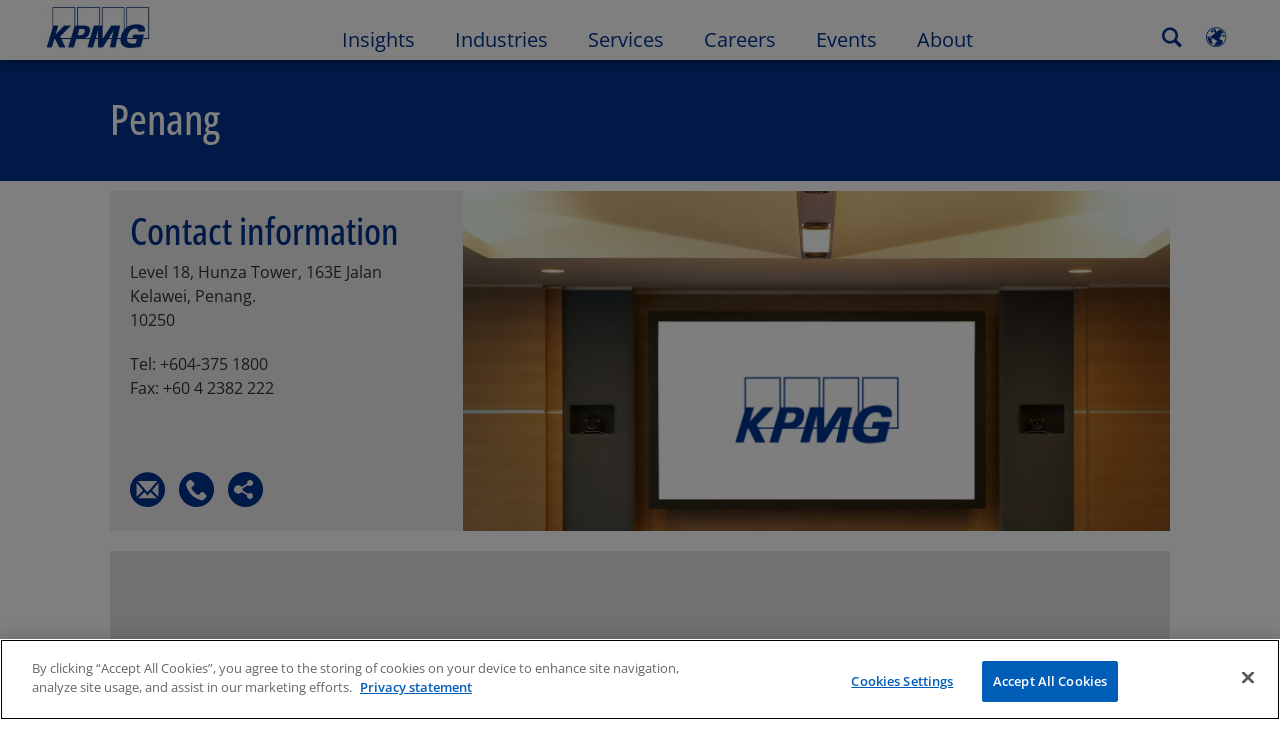

--- FILE ---
content_type: application/javascript
request_url: https://kpmg.com/etc/clientlibs/kpmgpublic/pages/tmpl-new-location-details.min-c53875.js
body_size: 31024
content:
((e,t)=>{"function"==typeof define&&define.amd?define("tracking",["tracking","plus"],t):"undefined"!=typeof exports&&"undefined"!=typeof module?module.exports=t(e.Tracking,require("plus")):e.amdWeb=t()})(this,function(e,d){function t(e,t){if(!t||void 0===t)throw"Location is required for tracking.js";this.$context=d(e),this.location=t,this.reactClassList=this.$context.parents(".react-component").length?this.$context.parents('[class^="wrapper-"]').attr("class"):"",this.$context.data({linkLocation:t}).off("click.tracking","a").off("click.tracking",".trackable").on("click.tracking","a",d.proxy(this.handleClick,this)).on("click.tracking",".trackable","",d.proxy(this.handleClick,this))}var p,h="",f="",g=window.kpmgPersonalize&&window.kpmgPersonalize.snp.params.countryCode&&window.kpmgPersonalize.snp.params.countryCode.toUpperCase()||"",m=/(<([^>]+)>)/gi;"XX"===g&&(g="GLOBAL");return t.prototype.satelliteTracking=function(e,t,n){try{if(void 0===n&&(n=!0),(f=t)||(t=e),e&&"object"==typeof e&&digitalData&&"object"==typeof digitalData)for(var i in e)e.hasOwnProperty(i)&&(digitalData[i]=e[i]);n&&_satellite.track(t),f=""}catch(e){}},t.prototype.handleClick=function(e){try{var t=p=d(e.currentTarget),n=!1;if(this.$context.hasClass('[class^="module-touch-promotional"]')&&(this.reactClassList=""),(t.closest('[class^="module-"]').hasClass("component-trackable")||t.closest('[class^="wrapper-"]').hasClass("component-trackable"))&&(n=!0),!t.data("stoptrack")&&h!==t&&"#"!==t.attr("href")&&"javascript:void(0);"!==t.attr("href")&&!t.data("bs-target")){var i,a=t.data("linkLocation")||this.$context.data("linkLocation"),r=t.data("trackname")||f||"componentLink",s=t.find("h1,h2,h3,h4,.title,label").html()||t.parent().find("a").attr("title")||t.parent().find("a").text()||t.html().toLowerCase(),o=this.reactClassList||this.$context.attr("class"),l=this.reactClassList?o.substring(8,o.indexOf(" ")):o.substring(7,o.indexOf(" ")),c=t.find("h1, h2, h3, h4, h5, h6, p, div, span, label")[0]&&t.find("h1, h2, h3, h4, h5, h6, p, div, span, label")[0].innerText,u=t.attr("title")||t.attr("data-title")||c||e.currentTarget.innerText||e.currentTarget.value||t.data("value"),s=(s=t.parents(".campaign-ctas").length||t.parents(".navbar-nav-component").length?t.html().toLowerCase():s).replace(m,"").replace(/(  |\r\n\t|\n|\r\t)/gm,"");if(window.kpmgPersonalize.isBlog&&(0<t.parent(".module-touch-promotional").length&&0<t.attr("title").length?(u=t.attr("title"),s=t.attr("title")):u=(i=t.find("h1,h2,h3,h4,.title,label")[0])?i.innerText:u),n&&this.track(r,u,!0),void 0!==a&&a.toLowerCase(),d(".navigation-logo").is(t)||t.is("a.logo-image-component")?s="home":0<t.parents(".nav-grouping").length||0<t.parents(".desktop-navbar-component").length||t.parents(".mobile-navbar-component").length,"touch-topic-list-header"!==l&&"touch-author-list-header"!==l||(t.hasClass("view-topics-spotlight")||t.hasClass("view-author-spotlight"))&&(s=(s=t.html().toLowerCase()).replace(m,"").replace(/(  |\r\n\t|\n|\r\t)/gm,"")),"socialchannels"===l)return!1;"bodytext"===l&&1<t.parent().find("a").length&&(s=t.attr("title")||t.html().toLowerCase()),"dynamicpromotional"===l&&(s=u),h=t}}catch(e){console.log(e)}},t.prototype.track=function(e,t,n,i){try{this.$context.hasClass('[class^="module-touch-promotional"]')&&(this.reactClassList="");var a=this.reactClassList||this.$context.attr("class"),r=(this.$context.attr("personalize"),this.$context.closest("[data-article]").attr("data-article")||"false"),s=this.reactClassList?a.substring(8,a.indexOf(" ")):a.substring(7,a.indexOf(" ")),o=(o=(window.kpmgPersonalize.isBlog&&n?p:this.$context).find("h1,h2,h3,h4,.title,label")[0])?o.innerText:s,l=window.kpmgPersonalize.snp.params&&window.kpmgPersonalize.snp.params.sortType?window.kpmgPersonalize.snp.params.sortType.split("=")[1]:"default",c="D"+(this.$context.closest("[data-desktop-cell]").data("desktop-cell")||0),u="M"+(this.$context.closest("[data-mobile-cell]").data("mobile-cell")||0),d=this.$context.attr("href")||"",h=o,f={},m="";p&&p.hasClass("nested-element-tracking")&&(o=h=p.find("h1").text().trim()),"touch-post-stats"===s&&(o+=t.trim(),h=o),"touch-blogshare"!==s&&"touch-featuredauthors"!==s&&"touch-blog-author-list"!==s&&"touch-blog-topic-list"!==s||(o=t.trim(),h=o),"dynamicpromotional"===s&&(h=this.$context.find("a").attr("data-title"),o=h,d=this.$context.find("a").attr("href")),("touchpopularposts"===s||"touchrecentposts"===s||"touchsupportingcontent"===s||"dynamic-accordion"===s&&window.kpmgPersonalize.isBlog)&&(h=t.trim(),o=t.trim()),"promotionale"!==s&&"promotionala"!==s&&"promotionalb"!==s&&"promotionalc"!==s&&"promotionald"!==s||(i=t.trim()),f={component:{isArticle:r,componentDetail:s+"|"+c+"-"+u+"|"+o,componentRanking:l,ArticleType:digitalData&&digitalData.page.pageInfo&&digitalData.page.pageInfo.industryPath?digitalData.page.pageInfo.industryPath:""},link:{LinkName:t,FindingMethod:s,internalLink:i||"link",internalLinkcategory:s,internalLinkURL:d},article:{ArticleName:h}},n&&(window.digitalData.page.article.articleDetails=h.concat(" | ","KPMG"," | ",g)),window.kpmgPersonalize.isBlog&&(n&&p&&(m=p.attr("data-topic")||""),f.component.ArticleType?f.component.ArticleType=("Blog | "+f.component.ArticleType).trim():f.component.ArticleType=("Blog | "+m).trim(),f.article.ArticleName=("Blog | "+f.article.ArticleName).trim(),n||(delete f.component.ArticleType,delete f.article.ArticleName,delete window.digitalData.page.article.articleDetails)),this.satelliteTracking(f,e)}catch(e){console.log("Error:"+e)}},t}),((e,t)=>{"function"==typeof define&&define.amd?define("helpers",["helpers","plus"],t):"undefined"!=typeof exports&&"undefined"!=typeof module?module.exports=t(require("plus")):e.amdWeb=t()})(this,function(e,r){function l(){}return l.prototype.debounce=function(i,a,r){var s;return function(){var e=this,t=arguments,n=r&&!s;clearTimeout(s),s=setTimeout(function(){s=null,r||i.apply(e,t)},a),n&&i.apply(e,t)}},l.prototype.dateFormat=function(e,t,n){var i;return e||t||n?(i={pad:function(e,t){for(e=String(e),t=t||2;e.length<t;)e="0"+e;return e},getDate:function(e){if(!this.date)return null;var t=this.date.getDate();switch(e){case"dd":return this.pad(t);case"ddd":return Math.round((this.date.setHours(23)-new Date(this.date.getYear()+1900,0,1,0,0,0))/1e3/60/60/24);default:return t}},getMonth:function(e,t){if(!this.date)return null;var n=this.date.getMonth();switch(e){case"mm":n=this.pad(n+1);break;case"mmm":n=this.i18nLabels.shortMonths[n];break;case"mmmm":n=this.i18nLabels.longMonths[n];break;default:n+=1}switch(t){case"lc":return n.toLowerCase();case"uc":return n.toUpperCase();default:return n}},getYear:function(e){var t;return this.date?(t=this.date.getFullYear(),"yy"!==e?t:String(t).slice(2)):null},getHourMinute:function(e){var t,n,i,a,r;return this.date?(t=this.date.getHours(),n=this.date.getMinutes(),i=12<=t?this.i18nLabels.timeMeridiems[1]:this.i18nLabels.timeMeridiems[0],a=this.dateFormatProperties.showMeridiem,r=this.dateFormatProperties.timeSeparator,"hh"!==(a=a&&"undefined"!==a?i:"",e)?" "+this.pad(t)+r+this.pad(n):" "+this.pad(t%12||12)+r+this.pad(n)+" "+a):null},getDateValue:function(e,t){switch(e){case"day":return this.getDate(t.dayType);case"month":return this.getMonth(t.monthType,t.monthCase);case"year":return this.getYear(t.yearType);case"time":return this.getHourMinute(t.hourType);default:return""}},getFormattedDate:function(){if(!this.dateFormatProperties)return this.date;var e,t="";for(e in this.dateFormatProperties.fields)for(var n in this.dateFormatProperties.fields[e]){var i,a=this.dateFormatProperties.fields[e][n];e<=2&&(i=this.dateFormatProperties.separators[e][n]),t+=this.getDateValue(a,this.dateFormatProperties.transformations),"null"!==a&&(t+=(i="item4"===n?" ":i)||"")}return t}},-1===e.indexOf(":")&&-1===e.indexOf(",")&&-1!==e.indexOf("-")&&(e=e.replace(/-/g," ")),i.date=new Date(e),i.i18nLabels=t,i.dateFormatProperties=n,i.getFormattedDate()):e},l.prototype.timeZoneFormat=function(e,t,n){var i;return e||t||n?((i={pad:function(e,t){for(e=String(e),t=t||2;e.length<t;)e="0"+e;return e},getHourMinute:function(e){var t,n,i,a,r,s,o,l,c,u,d;return this.startTime||this.endTime?(a=this.startTime.split(":")[0],r=this.startTime.split(":")[1],s=this.startTimeMerdiem===this.i18nLabels.timeMeridiems[1]?this.i18nLabels.timeMeridiems[1]:this.i18nLabels.timeMeridiems[0],o=this.endTime.split(":")[0],l=this.endTime.split(":")[1],c=this.endTimeMerdiem===this.i18nLabels.timeMeridiems[1]?this.i18nLabels.timeMeridiems[1]:this.i18nLabels.timeMeridiems[0],u=this.dateFormatProperties.showMeridiem,d=this.dateFormatProperties.timeSeparator,"hh"!==(n=s===this.i18nLabels.timeMeridiems[1]?Number(a)+12:a,i=c===this.i18nLabels.timeMeridiems[1]?Number(o)+12:o,s=u&&"undefined"!==u?(t=s,c):t="",e)?" "+this.pad(n)+d+this.pad(r)+" - "+this.pad(i)+d+this.pad(l):u?" "+this.pad(a)+d+this.pad(r)+" "+t+" - "+this.pad(o)+d+this.pad(l)+" "+s:" "+this.pad(a)+d+this.pad(r)+" - "+this.pad(o)+d+this.pad(l)):null}}).startTime=e.split(",")[0].split("-")[0].split(" ")[0],i.endTime=e.split(",")[0].split("-")[1].trim().split(" ")[0],i.startTimeMerdiem=e.split(",")[0].split("-")[0].split(" ")[1],i.endTimeMerdiem=e.split(",")[0].split("-")[1].trim().split(" ")[1],i.timezone=e.split(",")[1].trim(),i.i18nLabels=t,i.dateFormatProperties=n,i.getHourMinute(i.dateFormatProperties.transformations.hourType)+", "+i.timezone):e},l.prototype.filterJSON=function(e,n){var i;return e&&(i=[],r.each(e,function(e,t){if(e===n&&i.push(t),"string"==typeof t)return!0;(Array.isArray(t)||"object"==typeof t&&null!==t)&&0<(e=l.prototype.filterJSON.call(this,t,n)).length&&(i=i.concat(e))}),i)},l.prototype.xmlToJson=function(e){var t={};if(1===e.nodeType){if(0<e.attributes.length){t.searchInputs={};for(var n=0;n<e.attributes.length;n++){var i=e.attributes.item(n);t.searchInputs[i.nodeName]=i.value}}}else 3===e.nodeType&&(t=e.nodeValue);if(e.hasChildNodes())for(var a=0;a<e.childNodes.length;a++){var r,s=e.childNodes.item(a),o=s.nodeName;void 0===t[o]?t[o]=l.prototype.xmlToJson.call(this,s):(void 0===t[o].push&&(r=t[o],t[o]=[],t[o].push(r)),t[o].push(l.prototype.xmlToJson.call(this,s)))}return t},l.prototype.triggerSatteliteTracking=function(e,t){try{t?_satellite.track(e,t):_satellite.track(e)}catch(e){}},l.prototype.getUrlParams=function(e){var t={};try{for(var n=-1<e.indexOf("?")?e.split("?"):"",i=n[1]?n[1].split("&"):"",t=[],a=0;a<i.length;a++){var r=i[a].split("=");t[r[0]]=decodeURI(r[1])}}catch(e){}return t},l.prototype.isOSXSafari=function(){if(-1!=navigator.userAgent.indexOf("Mac OS X")&&-1!=navigator.userAgent.indexOf("Safari")&&-1==navigator.userAgent.indexOf("Chrome"))return!0},l.prototype.trapFocus=function(e,t){var n=r(e).find("a, object, :input, iframe, [tabindex]").not("svg"),i=n.first()[0],a=n.last()[0];r(e).on("keydown",function(e){"Tab"!==e.key&&9!==e.keyCode||(e.shiftKey?document.activeElement===i&&(a.trigger("focus"),e.preventDefault()):document.activeElement===a&&(i.trigger("focus"),e.preventDefault()))})},l.prototype.undoTrapFocus=function(e,t){r(e).off("keydown."+t)},new l}),((e,t)=>{"object"==typeof exports&&"undefined"!=typeof module?module.exports=t():"function"==typeof define&&define.amd?define("moment",t):e.moment=t()})(this,function(){function m(){return yt.apply(null,arguments)}function s(e){return e instanceof Array||"[object Array]"===Object.prototype.toString.call(e)}function F(e){return null!=e&&"[object Object]"===Object.prototype.toString.call(e)}function p(e,t){return Object.prototype.hasOwnProperty.call(e,t)}function E(e){if(Object.getOwnPropertyNames)return 0===Object.getOwnPropertyNames(e).length;for(var t in e)if(p(e,t))return;return 1}function o(e){return void 0===e}function I(e){return"number"==typeof e||"[object Number]"===Object.prototype.toString.call(e)}function U(e){return e instanceof Date||"[object Date]"===Object.prototype.toString.call(e)}function W(e,t){for(var n=[],i=e.length,a=0;a<i;++a)n.push(t(e[a],a));return n}function j(e,t){for(var n in t)p(t,n)&&(e[n]=t[n]);return p(t,"toString")&&(e.toString=t.toString),p(t,"valueOf")&&(e.valueOf=t.valueOf),e}function c(e,t,n,i){return Ae(e,t,n,i,!0).utc()}function g(e){return null==e._pf&&(e._pf={empty:!1,unusedTokens:[],unusedInput:[],overflow:-2,charsLeftOver:0,nullInput:!1,invalidEra:null,invalidMonth:null,invalidFormat:!1,userInvalidated:!1,iso:!1,parsedDateParts:[],era:null,meridiem:null,rfc2822:!1,weekdayMismatch:!1}),e._pf}function H(e){if(null==e._isValid){var t=g(e),n=wt.call(t.parsedDateParts,function(e){return null!=e}),n=!isNaN(e._d.getTime())&&t.overflow<0&&!t.empty&&!t.invalidEra&&!t.invalidMonth&&!t.invalidWeekday&&!t.weekdayMismatch&&!t.nullInput&&!t.invalidFormat&&!t.userInvalidated&&(!t.meridiem||(t.meridiem,n));if(e._strict&&(n=n&&0===t.charsLeftOver&&0===t.unusedTokens.length&&void 0===t.bigHour),null!=Object.isFrozen&&Object.isFrozen(e))return n;e._isValid=n}return e._isValid}function G(e){var t=c(NaN);return null!=e?j(g(t),e):g(t).userInvalidated=!0,t}function V(e,t){var n,i,a,r=vt.length;if(o(t._isAMomentObject)||(e._isAMomentObject=t._isAMomentObject),o(t._i)||(e._i=t._i),o(t._f)||(e._f=t._f),o(t._l)||(e._l=t._l),o(t._strict)||(e._strict=t._strict),o(t._tzm)||(e._tzm=t._tzm),o(t._isUTC)||(e._isUTC=t._isUTC),o(t._offset)||(e._offset=t._offset),o(t._pf)||(e._pf=g(t)),o(t._locale)||(e._locale=t._locale),0<r)for(n=0;n<r;n++)o(a=t[i=vt[n]])||(e[i]=a);return e}function z(e){V(this,e),this._d=new Date(null!=e._d?e._d.getTime():NaN),this.isValid()||(this._d=new Date(NaN)),!1===kt&&(kt=!0,m.updateOffset(this),kt=!1)}function l(e){return e instanceof z||null!=e&&null!=e._isAMomentObject}function $(e){!1===m.suppressDeprecationWarnings&&"undefined"!=typeof console&&console.warn&&console.warn("Deprecation warning: "+e)}function e(r,s){var o=!0;return j(function(){if(null!=m.deprecationHandler&&m.deprecationHandler(null,r),o){for(var e,t,n=[],i=arguments.length,a=0;a<i;a++){if(e="","object"==typeof arguments[a]){for(t in e+="\n["+a+"] ",arguments[0])p(arguments[0],t)&&(e+=t+": "+arguments[0][t]+", ");e=e.slice(0,-2)}else e=arguments[a];n.push(e)}$(r+"\nArguments: "+Array.prototype.slice.call(n).join("")+"\n"+(new Error).stack),o=!1}return s.apply(this,arguments)},s)}function Z(e,t){null!=m.deprecationHandler&&m.deprecationHandler(e,t),St[e]||($(t),St[e]=!0)}function u(e){return"undefined"!=typeof Function&&e instanceof Function||"[object Function]"===Object.prototype.toString.call(e)}function q(e,t){var n,i=j({},e);for(n in t)p(t,n)&&(F(e[n])&&F(t[n])?(i[n]={},j(i[n],e[n]),j(i[n],t[n])):null!=t[n]?i[n]=t[n]:delete i[n]);for(n in e)p(e,n)&&!p(t,n)&&F(e[n])&&(i[n]=j({},i[n]));return i}function B(e){null!=e&&this.set(e)}function r(e,t,n){var i=""+Math.abs(e);return(0<=e?n?"+":"":"-")+Math.pow(10,Math.max(0,t-i.length)).toString().substr(1)+i}function i(e,t,n,i){var a="string"==typeof i?function(){return this[i]()}:i;e&&(xt[e]=a),t&&(xt[t[0]]=function(){return r(a.apply(this,arguments),t[1],t[2])}),n&&(xt[n]=function(){return this.localeData().ordinal(a.apply(this,arguments),e)})}function J(e,t){return e.isValid()?(t=K(t,e.localeData()),Dt[t]=Dt[t]||(i=>{for(var e,a=i.match(bt),t=0,r=a.length;t<r;t++)xt[a[t]]?a[t]=xt[a[t]]:a[t]=(e=a[t]).match(/\[[\s\S]/)?e.replace(/^\[|\]$/g,""):e.replace(/\\/g,"");return function(e){for(var t="",n=0;n<r;n++)t+=u(a[n])?a[n].call(e,i):a[n];return t}})(t),Dt[t](e)):e.localeData().invalidDate()}function K(e,t){function n(e){return t.longDateFormat(e)||e}var i=5;for(Ot.lastIndex=0;0<=i&&Ot.test(e);)e=e.replace(Ot,n),Ot.lastIndex=0,--i;return e}function t(e,t){var n=e.toLowerCase();Yt[n]=Yt[n+"s"]=Yt[t]=e}function d(e){return"string"==typeof e?Yt[e]||Yt[e.toLowerCase()]:void 0}function Q(e){var t,n,i={};for(n in e)p(e,n)&&(t=d(n))&&(i[t]=e[n]);return i}function n(e,t){Tt[e]=t}function X(e){return e%4==0&&e%100!=0||e%400==0}function h(e){return e<0?Math.ceil(e)||0:Math.floor(e)}function f(e){var e=+e,t=0;return t=0!=e&&isFinite(e)?h(e):t}function ee(t,n){return function(e){return null!=e?(ne(this,t,e),m.updateOffset(this,n),this):te(this,t)}}function te(e,t){return e.isValid()?e._d["get"+(e._isUTC?"UTC":"")+t]():NaN}function ne(e,t,n){e.isValid()&&!isNaN(n)&&("FullYear"===t&&X(e.year())&&1===e.month()&&29===e.date()?(n=f(n),e._d["set"+(e._isUTC?"UTC":"")+t](n,e.month(),re(n,e.month()))):e._d["set"+(e._isUTC?"UTC":"")+t](n))}function a(e,n,i){Gt[e]=u(n)?n:function(e,t){return e&&i?i:n}}function ie(e,t){return p(Gt,e)?Gt[e](t._strict,t._locale):new RegExp(_(e.replace("\\","").replace(/\\(\[)|\\(\])|\[([^\]\[]*)\]|\\(.)/g,function(e,t,n,i,a){return t||n||i||a})))}function _(e){return e.replace(/[-\/\\^$*+?.()|[\]{}]/g,"\\$&")}function y(e,n){var t,i,a=n;for("string"==typeof e&&(e=[e]),I(n)&&(a=function(e,t){t[n]=f(e)}),i=e.length,t=0;t<i;t++)Vt[e[t]]=a}function ae(e,a){y(e,function(e,t,n,i){n._w=n._w||{},a(e,n._w,n,i)})}function re(e,t){var n;return isNaN(e)||isNaN(t)?NaN:(n=(t%(n=12)+n)%n,e+=(t-n)/12,1==n?X(e)?29:28:31-n%7%2)}function se(e,t){var n;if(e.isValid()){if("string"==typeof t)if(/^\d+$/.test(t))t=f(t);else if(!I(t=e.localeData().monthsParse(t)))return;n=Math.min(e.date(),re(e.year(),t)),e._d["set"+(e._isUTC?"UTC":"")+"Month"](t,n)}}function oe(e){return null!=e?(se(this,e),m.updateOffset(this,!0),this):te(this,"Month")}function le(){function e(e,t){return t.length-e.length}for(var t,n=[],i=[],a=[],r=0;r<12;r++)t=c([2e3,r]),n.push(this.monthsShort(t,"")),i.push(this.months(t,"")),a.push(this.months(t,"")),a.push(this.monthsShort(t,""));for(n.sort(e),i.sort(e),a.sort(e),r=0;r<12;r++)n[r]=_(n[r]),i[r]=_(i[r]);for(r=0;r<24;r++)a[r]=_(a[r]);this._monthsRegex=new RegExp("^("+a.join("|")+")","i"),this._monthsShortRegex=this._monthsRegex,this._monthsStrictRegex=new RegExp("^("+i.join("|")+")","i"),this._monthsShortStrictRegex=new RegExp("^("+n.join("|")+")","i")}function ce(e){return X(e)?366:365}function ue(e,t,n,i,a,r,s){var o;return e<100&&0<=e?(o=new Date(e+400,t,n,i,a,r,s),isFinite(o.getFullYear())&&o.setFullYear(e)):o=new Date(e,t,n,i,a,r,s),o}function de(e){var t;return e<100&&0<=e?((t=Array.prototype.slice.call(arguments))[0]=e+400,t=new Date(Date.UTC.apply(null,t)),isFinite(t.getUTCFullYear())&&t.setUTCFullYear(e)):t=new Date(Date.UTC.apply(null,arguments)),t}function he(e,t,n){n=7+t-n;return-(7+de(e,0,n).getUTCDay()-t)%7+n-1}function fe(e,t,n,i,a){var r,t=1+7*(t-1)+(7+n-i)%7+he(e,i,a),n=t<=0?ce(r=e-1)+t:t>ce(e)?(r=e+1,t-ce(e)):(r=e,t);return{year:r,dayOfYear:n}}function me(e,t,n){var i,a,r=he(e.year(),t,n),r=Math.floor((e.dayOfYear()-r-1)/7)+1;return r<1?i=r+w(a=e.year()-1,t,n):r>w(e.year(),t,n)?(i=r-w(e.year(),t,n),a=e.year()+1):(a=e.year(),i=r),{week:i,year:a}}function w(e,t,n){var i=he(e,t,n),t=he(e+1,t,n);return(ce(e)-i+t)/7}function pe(e,t){return e.slice(t,7).concat(e.slice(0,t))}function ge(){function e(e,t){return t.length-e.length}for(var t,n,i,a=[],r=[],s=[],o=[],l=0;l<7;l++)i=c([2e3,1]).day(l),t=_(this.weekdaysMin(i,"")),n=_(this.weekdaysShort(i,"")),i=_(this.weekdays(i,"")),a.push(t),r.push(n),s.push(i),o.push(t),o.push(n),o.push(i);a.sort(e),r.sort(e),s.sort(e),o.sort(e),this._weekdaysRegex=new RegExp("^("+o.join("|")+")","i"),this._weekdaysShortRegex=this._weekdaysRegex,this._weekdaysMinRegex=this._weekdaysRegex,this._weekdaysStrictRegex=new RegExp("^("+s.join("|")+")","i"),this._weekdaysShortStrictRegex=new RegExp("^("+r.join("|")+")","i"),this._weekdaysMinStrictRegex=new RegExp("^("+a.join("|")+")","i")}function _e(){return this.hours()%12||12}function ye(e,t){i(e,0,0,function(){return this.localeData().meridiem(this.hours(),this.minutes(),t)})}function we(e,t){return t._meridiemParse}function ve(e){return e&&e.toLowerCase().replace("_","-")}function ke(e){for(var t,n,i,a,r=0;r<e.length;){for(t=(a=ve(e[r]).split("-")).length,n=(n=ve(e[r+1]))?n.split("-"):null;0<t;){if(i=Se(a.slice(0,t).join("-")))return i;if(n&&n.length>=t&&((e,t)=>{for(var n=Math.min(e.length,t.length),i=0;i<n;i+=1)if(e[i]!==t[i])return i;return n})(a,n)>=t-1)break;t--}r++}return on}function Se(t){var e;if(void 0===L[t]&&"undefined"!=typeof module&&module&&module.exports&&null!=t.match("^[^/\\\\]*$"))try{e=on._abbr,require("./locale/"+t),Me(e)}catch(e){L[t]=null}return L[t]}function Me(e,t){return e&&((t=o(t)?v(e):be(e,t))?on=t:"undefined"!=typeof console&&console.warn&&console.warn("Locale "+e+" not found. Did you forget to load it?")),on._abbr}function be(e,t){if(null===t)return delete L[e],null;var n,i=cn;if(t.abbr=e,null!=L[e])Z("defineLocaleOverride","use moment.updateLocale(localeName, config) to change an existing locale. moment.defineLocale(localeName, config) should only be used for creating a new locale See http://momentjs.com/guides/#/warnings/define-locale/ for more info."),i=L[e]._config;else if(null!=t.parentLocale)if(null!=L[t.parentLocale])i=L[t.parentLocale]._config;else{if(null==(n=Se(t.parentLocale)))return un[t.parentLocale]||(un[t.parentLocale]=[]),un[t.parentLocale].push({name:e,config:t}),null;i=n._config}return L[e]=new B(q(i,t)),un[e]&&un[e].forEach(function(e){be(e.name,e.config)}),Me(e),L[e]}function v(e){var t;if(!(e=e&&e._locale&&e._locale._abbr?e._locale._abbr:e))return on;if(!s(e)){if(t=Se(e))return t;e=[e]}return ke(e)}function Oe(e){var t=e._a;return t&&-2===g(e).overflow&&(t=t[Y]<0||11<t[Y]?Y:t[T]<1||t[T]>re(t[x],t[Y])?T:t[P]<0||24<t[P]||24===t[P]&&(0!==t[N]||0!==t[C]||0!==t[zt])?P:t[N]<0||59<t[N]?N:t[C]<0||59<t[C]?C:t[zt]<0||999<t[zt]?zt:-1,g(e)._overflowDayOfYear&&(t<x||T<t)&&(t=T),g(e)._overflowWeeks&&-1===t&&(t=$t),g(e)._overflowWeekday&&-1===t&&(t=Zt),g(e).overflow=t),e}function De(e){var t,n,i,a,r,s,o=e._i,l=dn.exec(o)||hn.exec(o),o=mn.length,c=pn.length;if(l){for(g(e).iso=!0,t=0,n=o;t<n;t++)if(mn[t][1].exec(l[1])){a=mn[t][0],i=!1!==mn[t][2];break}if(null==a)e._isValid=!1;else{if(l[3]){for(t=0,n=c;t<n;t++)if(pn[t][1].exec(l[3])){r=(l[2]||" ")+pn[t][0];break}if(null==r)return void(e._isValid=!1)}if(i||null==r){if(l[4]){if(!fn.exec(l[4]))return void(e._isValid=!1);s="Z"}e._f=a+(r||"")+(s||""),Ne(e)}else e._isValid=!1}}else e._isValid=!1}function xe(e,t,n,i,a,r){e=[(e=>(e=parseInt(e,10))<=49?2e3+e:e<=999?1900+e:e)(e),Bt.indexOf(t),parseInt(n,10),parseInt(i,10),parseInt(a,10)];return r&&e.push(parseInt(r,10)),e}function Ye(e){var t,n,i,a,r=_n.exec(e._i.replace(/\([^()]*\)|[\n\t]/g," ").replace(/(\s\s+)/g," ").replace(/^\s\s*/,"").replace(/\s\s*$/,""));r?(t=xe(r[4],r[3],r[2],r[5],r[6],r[7]),n=r[1],i=t,a=e,n&&tn.indexOf(n)!==new Date(i[0],i[1],i[2]).getDay()?(g(a).weekdayMismatch=!0,a._isValid=!1):(e._a=t,e._tzm=(n=r[8],i=r[9],a=r[10],n?yn[n]:i?0:((n=parseInt(a,10))-(i=n%100))/100*60+i),e._d=de.apply(null,e._a),e._d.setUTCMinutes(e._d.getUTCMinutes()-e._tzm),g(e).rfc2822=!0)):e._isValid=!1}function Te(e,t,n){return null!=e?e:null!=t?t:n}function Pe(e){var t,n,i,a,r,s,o,l,c,u,d,h=[];if(!e._d){for(u=e,d=new Date(m.now()),n=u._useUTC?[d.getUTCFullYear(),d.getUTCMonth(),d.getUTCDate()]:[d.getFullYear(),d.getMonth(),d.getDate()],e._w&&null==e._a[T]&&null==e._a[Y]&&(null!=(d=(u=e)._w).GG||null!=d.W||null!=d.E?(s=1,o=4,i=Te(d.GG,u._a[x],me(k(),1,4).year),a=Te(d.W,1),((r=Te(d.E,1))<1||7<r)&&(l=!0)):(s=u._locale._week.dow,o=u._locale._week.doy,c=me(k(),s,o),i=Te(d.gg,u._a[x],c.year),a=Te(d.w,c.week),null!=d.d?((r=d.d)<0||6<r)&&(l=!0):null!=d.e?(r=d.e+s,(d.e<0||6<d.e)&&(l=!0)):r=s),a<1||a>w(i,s,o)?g(u)._overflowWeeks=!0:null!=l?g(u)._overflowWeekday=!0:(c=fe(i,a,r,s,o),u._a[x]=c.year,u._dayOfYear=c.dayOfYear)),null!=e._dayOfYear&&(d=Te(e._a[x],n[x]),(e._dayOfYear>ce(d)||0===e._dayOfYear)&&(g(e)._overflowDayOfYear=!0),l=de(d,0,e._dayOfYear),e._a[Y]=l.getUTCMonth(),e._a[T]=l.getUTCDate()),t=0;t<3&&null==e._a[t];++t)e._a[t]=h[t]=n[t];for(;t<7;t++)e._a[t]=h[t]=null==e._a[t]?2===t?1:0:e._a[t];24===e._a[P]&&0===e._a[N]&&0===e._a[C]&&0===e._a[zt]&&(e._nextDay=!0,e._a[P]=0),e._d=(e._useUTC?de:ue).apply(null,h),i=e._useUTC?e._d.getUTCDay():e._d.getDay(),null!=e._tzm&&e._d.setUTCMinutes(e._d.getUTCMinutes()-e._tzm),e._nextDay&&(e._a[P]=24),e._w&&void 0!==e._w.d&&e._w.d!==i&&(g(e).weekdayMismatch=!0)}}function Ne(e){if(e._f===m.ISO_8601)return De(e);if(e._f===m.RFC_2822)return Ye(e);e._a=[],g(e).empty=!0;for(var t,n,i,a,r,s,o,l=""+e._i,c=l.length,u=0,d=K(e._f,e._locale).match(bt)||[],h=d.length,f=0;f<h;f++)n=d[f],(t=(l.match(ie(n,e))||[])[0])&&(0<(i=l.substr(0,l.indexOf(t))).length&&g(e).unusedInput.push(i),l=l.slice(l.indexOf(t)+t.length),u+=t.length),xt[n]?(t?g(e).empty=!1:g(e).unusedTokens.push(n),i=n,r=e,null!=(a=t)&&p(Vt,i)&&Vt[i](a,r._a,r,i)):e._strict&&!t&&g(e).unusedTokens.push(n);g(e).charsLeftOver=c-u,0<l.length&&g(e).unusedInput.push(l),e._a[P]<=12&&!0===g(e).bigHour&&0<e._a[P]&&(g(e).bigHour=void 0),g(e).parsedDateParts=e._a.slice(0),g(e).meridiem=e._meridiem,e._a[P]=(c=e._locale,s=e._a[P],null==(o=e._meridiem)?s:null!=c.meridiemHour?c.meridiemHour(s,o):null!=c.isPM?((c=c.isPM(o))&&s<12&&(s+=12),s=c||12!==s?s:0):s),null!==(o=g(e).era)&&(e._a[x]=e._locale.erasConvertYear(o,e._a[x])),Pe(e),Oe(e)}function Ce(e){var t,n,i=e._i,a=e._f;{var r;return(e._locale=e._locale||v(e._l),null===i||void 0===a&&""===i)?G({nullInput:!0}):("string"==typeof i&&(e._i=i=e._locale.preparse(i)),l(i)?new z(Oe(i)):(U(i)?e._d=i:s(a)?(e=>{var t,n,i,a,r,s,o=!1,l=e._f.length;if(0===l)return g(e).invalidFormat=!0,e._d=new Date(NaN);for(a=0;a<l;a++)r=0,s=!1,t=V({},e),null!=e._useUTC&&(t._useUTC=e._useUTC),t._f=e._f[a],Ne(t),H(t)&&(s=!0),r=(r+=g(t).charsLeftOver)+10*g(t).unusedTokens.length,g(t).score=r,o?r<i&&(i=r,n=t):(null==i||r<i||s)&&(i=r,n=t,s)&&(o=!0);j(e,n||t)})(e):a?Ne(e):o(a=(i=e)._i)?i._d=new Date(m.now()):U(a)?i._d=new Date(a.valueOf()):"string"==typeof a?(e=>{var t=gn.exec(e._i);if(null!==t)return e._d=new Date(+t[1]);De(e),!1===e._isValid&&(delete e._isValid,Ye(e),!1===e._isValid)&&(delete e._isValid,e._strict?e._isValid=!1:m.createFromInputFallback(e))})(i):s(a)?(i._a=W(a.slice(0),function(e){return parseInt(e,10)}),Pe(i)):F(a)?(r=i)._d||(n=void 0===(t=Q(r._i)).day?t.date:t.day,r._a=W([t.year,t.month,n,t.hour,t.minute,t.second,t.millisecond],function(e){return e&&parseInt(e,10)}),Pe(r)):I(a)?i._d=new Date(a):m.createFromInputFallback(i),H(e)||(e._d=null),e))}}function Ae(e,t,n,i,a){var r={};return!0!==t&&!1!==t||(i=t,t=void 0),!0!==n&&!1!==n||(i=n,n=void 0),(F(e)&&E(e)||s(e)&&0===e.length)&&(e=void 0),r._isAMomentObject=!0,r._useUTC=r._isUTC=a,r._l=n,r._i=e,r._f=t,r._strict=i,(a=new z(Oe(Ce(a=r))))._nextDay&&(a.add(1,"d"),a._nextDay=void 0),a}function k(e,t,n,i){return Ae(e,t,n,i,!1)}function Le(e,t){var n,i;if(!(t=1===t.length&&s(t[0])?t[0]:t).length)return k();for(n=t[0],i=1;i<t.length;++i)t[i].isValid()&&!t[i][e](n)||(n=t[i]);return n}function Re(e){var e=Q(e),t=e.year||0,n=e.quarter||0,i=e.month||0,a=e.week||e.isoWeek||0,r=e.day||0,s=e.hour||0,o=e.minute||0,l=e.second||0,c=e.millisecond||0;this._isValid=(e=>{var t,n,i=!1,a=wn.length;for(t in e)if(p(e,t)&&(-1===A.call(wn,t)||null!=e[t]&&isNaN(e[t])))return!1;for(n=0;n<a;++n)if(e[wn[n]]){if(i)return!1;parseFloat(e[wn[n]])!==f(e[wn[n]])&&(i=!0)}return!0})(e),this._milliseconds=+c+1e3*l+6e4*o+1e3*s*60*60,this._days=+r+7*a,this._months=+i+3*n+12*t,this._data={},this._locale=v(),this._bubble()}function Fe(e){return e instanceof Re}function Ee(e){return e<0?-1*Math.round(-1*e):Math.round(e)}function Ie(e,n){i(e,0,0,function(){var e=this.utcOffset(),t="+";return e<0&&(e=-e,t="-"),t+r(~~(e/60),2)+n+r(~~e%60,2)})}function Ue(e,t){var t=(t||"").match(e);return null===t?null:0===(t=60*(e=((t[t.length-1]||[])+"").match(vn)||["-",0,0])[1]+f(e[2]))?0:"+"===e[0]?t:-t}function We(e,t){var n;return t._isUTC?(t=t.clone(),n=(l(e)||U(e)?e:k(e)).valueOf()-t.valueOf(),t._d.setTime(t._d.valueOf()+n),m.updateOffset(t,!1),t):k(e).local()}function je(e){return-Math.round(e._d.getTimezoneOffset())}function He(){return!!this.isValid()&&this._isUTC&&0===this._offset}function S(e,t){var n,i,a=e;return Fe(e)?a={ms:e._milliseconds,d:e._days,M:e._months}:I(e)||!isNaN(+e)?(a={},t?a[t]=+e:a.milliseconds=+e):(t=kn.exec(e))?(n="-"===t[1]?-1:1,a={y:0,d:f(t[T])*n,h:f(t[P])*n,m:f(t[N])*n,s:f(t[C])*n,ms:f(Ee(1e3*t[zt]))*n}):(t=Sn.exec(e))?(n="-"===t[1]?-1:1,a={y:Ge(t[2],n),M:Ge(t[3],n),w:Ge(t[4],n),d:Ge(t[5],n),h:Ge(t[6],n),m:Ge(t[7],n),s:Ge(t[8],n)}):null==a?a={}:"object"==typeof a&&("from"in a||"to"in a)&&(t=k(a.from),n=k(a.to),t=t.isValid()&&n.isValid()?(n=We(n,t),t.isBefore(n)?i=Ve(t,n):((i=Ve(n,t)).milliseconds=-i.milliseconds,i.months=-i.months),i):{milliseconds:0,months:0},(a={}).ms=t.milliseconds,a.M=t.months),i=new Re(a),Fe(e)&&p(e,"_locale")&&(i._locale=e._locale),Fe(e)&&p(e,"_isValid")&&(i._isValid=e._isValid),i}function Ge(e,t){e=e&&parseFloat(e.replace(",","."));return(isNaN(e)?0:e)*t}function Ve(e,t){var n={};return n.months=t.month()-e.month()+12*(t.year()-e.year()),e.clone().add(n.months,"M").isAfter(t)&&--n.months,n.milliseconds=+t-+e.clone().add(n.months,"M"),n}function ze(i,a){return function(e,t){var n;return null===t||isNaN(+t)||(Z(a,"moment()."+a+"(period, number) is deprecated. Please use moment()."+a+"(number, period). See http://momentjs.com/guides/#/warnings/add-inverted-param/ for more info."),n=e,e=t,t=n),$e(this,S(e,t),i),this}}function $e(e,t,n,i){var a=t._milliseconds,r=Ee(t._days),t=Ee(t._months);e.isValid()&&(i=null==i||i,t&&se(e,te(e,"Month")+t*n),r&&ne(e,"Date",te(e,"Date")+r*n),a&&e._d.setTime(e._d.valueOf()+a*n),i)&&m.updateOffset(e,r||t)}function Ze(e){return"string"==typeof e||e instanceof String}function qe(e){return l(e)||U(e)||Ze(e)||I(e)||(n=s(t=e),i=!1,n&&(i=0===t.filter(function(e){return!I(e)&&Ze(t)}).length),n&&i)||(e=>{var t,n,i=F(e)&&!E(e),a=!1,r=["years","year","y","months","month","M","days","day","d","dates","date","D","hours","hour","h","minutes","minute","m","seconds","second","s","milliseconds","millisecond","ms"],s=r.length;for(t=0;t<s;t+=1)n=r[t],a=a||p(e,n);return i&&a})(e)||null==e;var t,n,i}function Be(e,t){var n,i;return e.date()<t.date()?-Be(t,e):-((n=12*(t.year()-e.year())+(t.month()-e.month()))+(t-(i=e.clone().add(n,"months"))<0?(t-i)/(i-e.clone().add(n-1,"months")):(t-i)/(e.clone().add(1+n,"months")-i)))||0}function Je(e){return void 0===e?this._locale._abbr:(null!=(e=v(e))&&(this._locale=e),this)}function Ke(){return this._locale}function Qe(e,t){return(e%t+t)%t}function Xe(e,t,n){return e<100&&0<=e?new Date(e+400,t,n)-Mn:new Date(e,t,n).valueOf()}function et(e,t,n){return e<100&&0<=e?Date.UTC(e+400,t,n)-Mn:Date.UTC(e,t,n)}function tt(e,t){return t.erasAbbrRegex(e)}function nt(){for(var e=[],t=[],n=[],i=[],a=this.eras(),r=0,s=a.length;r<s;++r)t.push(_(a[r].name)),e.push(_(a[r].abbr)),n.push(_(a[r].narrow)),i.push(_(a[r].name)),i.push(_(a[r].abbr)),i.push(_(a[r].narrow));this._erasRegex=new RegExp("^("+i.join("|")+")","i"),this._erasNameRegex=new RegExp("^("+t.join("|")+")","i"),this._erasAbbrRegex=new RegExp("^("+e.join("|")+")","i"),this._erasNarrowRegex=new RegExp("^("+n.join("|")+")","i")}function it(e,t){i(0,[e,e.length],0,t)}function at(e,t,n,i,a){var r;return null==e?me(this,i,a).year:(r=w(e,i,a),function(e,t,n,i,a){e=fe(e,t,n,i,a),t=de(e.year,0,e.dayOfYear);return this.year(t.getUTCFullYear()),this.month(t.getUTCMonth()),this.date(t.getUTCDate()),this}.call(this,e,t=r<t?r:t,n,i,a))}function rt(e,t){t[zt]=f(1e3*("0."+e))}function st(e){return e}function ot(e,t,n,i){var a=v(),i=c().set(i,t);return a[n](i,e)}function lt(e,t,n){if(I(e)&&(t=e,e=void 0),e=e||"",null!=t)return ot(e,t,n,"month");for(var i=[],a=0;a<12;a++)i[a]=ot(e,a,n,"month");return i}function ct(e,t,n,i){t=("boolean"==typeof e||(n=t=e,e=!1),I(t)&&(n=t,t=void 0),t||"");var a,r=v(),s=e?r._week.dow:0,o=[];if(null!=n)return ot(t,(n+s)%7,i,"day");for(a=0;a<7;a++)o[a]=ot(t,(a+s)%7,i,"day");return o}function ut(e,t,n,i){t=S(t,n);return e._milliseconds+=i*t._milliseconds,e._days+=i*t._days,e._months+=i*t._months,e._bubble()}function dt(e){return e<0?Math.floor(e):Math.ceil(e)}function ht(e){return 4800*e/146097}function ft(e){return 146097*e/4800}function M(e){return function(){return this.as(e)}}function mt(e){return function(){return this.isValid()?this._data[e]:NaN}}function pt(e,t,n,i){var a=S(e).abs(),r=Yn(a.as("s")),s=Yn(a.as("m")),o=Yn(a.as("h")),l=Yn(a.as("d")),c=Yn(a.as("M")),u=Yn(a.as("w")),a=Yn(a.as("y")),r=(r<=n.ss?["s",r]:r<n.s&&["ss",r])||(s<=1?["m"]:s<n.m&&["mm",s])||(o<=1?["h"]:o<n.h&&["hh",o])||(l<=1?["d"]:l<n.d&&["dd",l]);return(r=(r=null!=n.w?r||(u<=1?["w"]:u<n.w&&["ww",u]):r)||(c<=1?["M"]:c<n.M&&["MM",c])||(a<=1?["y"]:["yy",a]))[2]=t,r[3]=0<+e,r[4]=i,function(e,t,n,i,a){return a.relativeTime(t||1,!!n,e,i)}.apply(null,r)}function gt(e){return(0<e)-(e<0)||+e}function _t(){var e,t,n,i,a,r,s,o,l,c,u;return this.isValid()?(o=Pn(this._milliseconds)/1e3,l=Pn(this._days),c=Pn(this._months),(u=this.asSeconds())?(e=h(o/60),t=h(e/60),o%=60,e%=60,n=h(c/12),c%=12,i=o?o.toFixed(3).replace(/\.?0+$/,""):"",a=gt(this._months)!==gt(u)?"-":"",r=gt(this._days)!==gt(u)?"-":"",s=gt(this._milliseconds)!==gt(u)?"-":"",(u<0?"-":"")+"P"+(n?a+n+"Y":"")+(c?a+c+"M":"")+(l?r+l+"D":"")+(t||e||o?"T":"")+(t?s+t+"H":"")+(e?s+e+"M":"")+(o?s+i+"S":"")):"P0D"):this.localeData().invalidDate()}var yt,wt=Array.prototype.some||function(e){for(var t=Object(this),n=t.length>>>0,i=0;i<n;i++)if(i in t&&e.call(this,t[i],i,t))return!0;return!1},vt=m.momentProperties=[],kt=!1,St={},Mt=(m.suppressDeprecationWarnings=!1,m.deprecationHandler=null,Object.keys||function(e){var t,n=[];for(t in e)p(e,t)&&n.push(t);return n}),bt=/(\[[^\[]*\])|(\\)?([Hh]mm(ss)?|Mo|MM?M?M?|Do|DDDo|DD?D?D?|ddd?d?|do?|w[o|w]?|W[o|W]?|Qo?|N{1,5}|YYYYYY|YYYYY|YYYY|YY|y{2,4}|yo?|gg(ggg?)?|GG(GGG?)?|e|E|a|A|hh?|HH?|kk?|mm?|ss?|S{1,9}|x|X|zz?|ZZ?|.)/g,Ot=/(\[[^\[]*\])|(\\)?(LTS|LT|LL?L?L?|l{1,4})/g,Dt={},xt={},Yt={},Tt={},b=/\d/,O=/\d\d/,Pt=/\d{3}/,Nt=/\d{4}/,Ct=/[+-]?\d{6}/,D=/\d\d?/,At=/\d\d\d\d?/,Lt=/\d\d\d\d\d\d?/,Rt=/\d{1,3}/,Ft=/\d{1,4}/,Et=/[+-]?\d{1,6}/,It=/\d+/,Ut=/[+-]?\d+/,Wt=/Z|[+-]\d\d:?\d\d/gi,jt=/Z|[+-]\d\d(?::?\d\d)?/gi,Ht=/[0-9]{0,256}['a-z\u00A0-\u05FF\u0700-\uD7FF\uF900-\uFDCF\uFDF0-\uFF07\uFF10-\uFFEF]{1,256}|[\u0600-\u06FF\/]{1,256}(\s*?[\u0600-\u06FF]{1,256}){1,2}/i,Gt={},Vt={},x=0,Y=1,T=2,P=3,N=4,C=5,zt=6,$t=7,Zt=8,A=Array.prototype.indexOf||function(e){for(var t=0;t<this.length;++t)if(this[t]===e)return t;return-1},qt=(i("M",["MM",2],"Mo",function(){return this.month()+1}),i("MMM",0,0,function(e){return this.localeData().monthsShort(this,e)}),i("MMMM",0,0,function(e){return this.localeData().months(this,e)}),t("month","M"),n("month",8),a("M",D),a("MM",D,O),a("MMM",function(e,t){return t.monthsShortRegex(e)}),a("MMMM",function(e,t){return t.monthsRegex(e)}),y(["M","MM"],function(e,t){t[Y]=f(e)-1}),y(["MMM","MMMM"],function(e,t,n,i){i=n._locale.monthsParse(e,i,n._strict);null!=i?t[Y]=i:g(n).invalidMonth=e}),"January_February_March_April_May_June_July_August_September_October_November_December".split("_")),Bt="Jan_Feb_Mar_Apr_May_Jun_Jul_Aug_Sep_Oct_Nov_Dec".split("_"),Jt=/D[oD]?(\[[^\[\]]*\]|\s)+MMMM?/,Kt=Ht,Qt=Ht,Xt=(i("Y",0,0,function(){var e=this.year();return e<=9999?r(e,4):"+"+e}),i(0,["YY",2],0,function(){return this.year()%100}),i(0,["YYYY",4],0,"year"),i(0,["YYYYY",5],0,"year"),i(0,["YYYYYY",6,!0],0,"year"),t("year","y"),n("year",1),a("Y",Ut),a("YY",D,O),a("YYYY",Ft,Nt),a("YYYYY",Et,Ct),a("YYYYYY",Et,Ct),y(["YYYYY","YYYYYY"],x),y("YYYY",function(e,t){t[x]=2===e.length?m.parseTwoDigitYear(e):f(e)}),y("YY",function(e,t){t[x]=m.parseTwoDigitYear(e)}),y("Y",function(e,t){t[x]=parseInt(e,10)}),m.parseTwoDigitYear=function(e){return f(e)+(68<f(e)?1900:2e3)},ee("FullYear",!0)),en=(i("w",["ww",2],"wo","week"),i("W",["WW",2],"Wo","isoWeek"),t("week","w"),t("isoWeek","W"),n("week",5),n("isoWeek",5),a("w",D),a("ww",D,O),a("W",D),a("WW",D,O),ae(["w","ww","W","WW"],function(e,t,n,i){t[i.substr(0,1)]=f(e)}),i("d",0,"do","day"),i("dd",0,0,function(e){return this.localeData().weekdaysMin(this,e)}),i("ddd",0,0,function(e){return this.localeData().weekdaysShort(this,e)}),i("dddd",0,0,function(e){return this.localeData().weekdays(this,e)}),i("e",0,0,"weekday"),i("E",0,0,"isoWeekday"),t("day","d"),t("weekday","e"),t("isoWeekday","E"),n("day",11),n("weekday",11),n("isoWeekday",11),a("d",D),a("e",D),a("E",D),a("dd",function(e,t){return t.weekdaysMinRegex(e)}),a("ddd",function(e,t){return t.weekdaysShortRegex(e)}),a("dddd",function(e,t){return t.weekdaysRegex(e)}),ae(["dd","ddd","dddd"],function(e,t,n,i){i=n._locale.weekdaysParse(e,i,n._strict);null!=i?t.d=i:g(n).invalidWeekday=e}),ae(["d","e","E"],function(e,t,n,i){t[i]=f(e)}),"Sunday_Monday_Tuesday_Wednesday_Thursday_Friday_Saturday".split("_")),tn="Sun_Mon_Tue_Wed_Thu_Fri_Sat".split("_"),nn="Su_Mo_Tu_We_Th_Fr_Sa".split("_"),an=Ht,rn=Ht,sn=Ht;i("H",["HH",2],0,"hour"),i("h",["hh",2],0,_e),i("k",["kk",2],0,function(){return this.hours()||24}),i("hmm",0,0,function(){return""+_e.apply(this)+r(this.minutes(),2)}),i("hmmss",0,0,function(){return""+_e.apply(this)+r(this.minutes(),2)+r(this.seconds(),2)}),i("Hmm",0,0,function(){return""+this.hours()+r(this.minutes(),2)}),i("Hmmss",0,0,function(){return""+this.hours()+r(this.minutes(),2)+r(this.seconds(),2)}),ye("a",!0),ye("A",!1),t("hour","h"),n("hour",13),a("a",we),a("A",we),a("H",D),a("h",D),a("k",D),a("HH",D,O),a("hh",D,O),a("kk",D,O),a("hmm",At),a("hmmss",Lt),a("Hmm",At),a("Hmmss",Lt),y(["H","HH"],P),y(["k","kk"],function(e,t,n){e=f(e);t[P]=24===e?0:e}),y(["a","A"],function(e,t,n){n._isPm=n._locale.isPM(e),n._meridiem=e}),y(["h","hh"],function(e,t,n){t[P]=f(e),g(n).bigHour=!0}),y("hmm",function(e,t,n){var i=e.length-2;t[P]=f(e.substr(0,i)),t[N]=f(e.substr(i)),g(n).bigHour=!0}),y("hmmss",function(e,t,n){var i=e.length-4,a=e.length-2;t[P]=f(e.substr(0,i)),t[N]=f(e.substr(i,2)),t[C]=f(e.substr(a)),g(n).bigHour=!0}),y("Hmm",function(e,t,n){var i=e.length-2;t[P]=f(e.substr(0,i)),t[N]=f(e.substr(i))}),y("Hmmss",function(e,t,n){var i=e.length-4,a=e.length-2;t[P]=f(e.substr(0,i)),t[N]=f(e.substr(i,2)),t[C]=f(e.substr(a))});var on,ln,Ht=ee("Hours",!0),cn={calendar:{sameDay:"[Today at] LT",nextDay:"[Tomorrow at] LT",nextWeek:"dddd [at] LT",lastDay:"[Yesterday at] LT",lastWeek:"[Last] dddd [at] LT",sameElse:"L"},longDateFormat:{LTS:"h:mm:ss A",LT:"h:mm A",L:"MM/DD/YYYY",LL:"MMMM D, YYYY",LLL:"MMMM D, YYYY h:mm A",LLLL:"dddd, MMMM D, YYYY h:mm A"},invalidDate:"Invalid date",ordinal:"%d",dayOfMonthOrdinalParse:/\d{1,2}/,relativeTime:{future:"in %s",past:"%s ago",s:"a few seconds",ss:"%d seconds",m:"a minute",mm:"%d minutes",h:"an hour",hh:"%d hours",d:"a day",dd:"%d days",w:"a week",ww:"%d weeks",M:"a month",MM:"%d months",y:"a year",yy:"%d years"},months:qt,monthsShort:Bt,week:{dow:0,doy:6},weekdays:en,weekdaysMin:nn,weekdaysShort:tn,meridiemParse:/[ap]\.?m?\.?/i},L={},un={},dn=/^\s*((?:[+-]\d{6}|\d{4})-(?:\d\d-\d\d|W\d\d-\d|W\d\d|\d\d\d|\d\d))(?:(T| )(\d\d(?::\d\d(?::\d\d(?:[.,]\d+)?)?)?)([+-]\d\d(?::?\d\d)?|\s*Z)?)?$/,hn=/^\s*((?:[+-]\d{6}|\d{4})(?:\d\d\d\d|W\d\d\d|W\d\d|\d\d\d|\d\d|))(?:(T| )(\d\d(?:\d\d(?:\d\d(?:[.,]\d+)?)?)?)([+-]\d\d(?::?\d\d)?|\s*Z)?)?$/,fn=/Z|[+-]\d\d(?::?\d\d)?/,mn=[["YYYYYY-MM-DD",/[+-]\d{6}-\d\d-\d\d/],["YYYY-MM-DD",/\d{4}-\d\d-\d\d/],["GGGG-[W]WW-E",/\d{4}-W\d\d-\d/],["GGGG-[W]WW",/\d{4}-W\d\d/,!1],["YYYY-DDD",/\d{4}-\d{3}/],["YYYY-MM",/\d{4}-\d\d/,!1],["YYYYYYMMDD",/[+-]\d{10}/],["YYYYMMDD",/\d{8}/],["GGGG[W]WWE",/\d{4}W\d{3}/],["GGGG[W]WW",/\d{4}W\d{2}/,!1],["YYYYDDD",/\d{7}/],["YYYYMM",/\d{6}/,!1],["YYYY",/\d{4}/,!1]],pn=[["HH:mm:ss.SSSS",/\d\d:\d\d:\d\d\.\d+/],["HH:mm:ss,SSSS",/\d\d:\d\d:\d\d,\d+/],["HH:mm:ss",/\d\d:\d\d:\d\d/],["HH:mm",/\d\d:\d\d/],["HHmmss.SSSS",/\d\d\d\d\d\d\.\d+/],["HHmmss,SSSS",/\d\d\d\d\d\d,\d+/],["HHmmss",/\d\d\d\d\d\d/],["HHmm",/\d\d\d\d/],["HH",/\d\d/]],gn=/^\/?Date\((-?\d+)/i,_n=/^(?:(Mon|Tue|Wed|Thu|Fri|Sat|Sun),?\s)?(\d{1,2})\s(Jan|Feb|Mar|Apr|May|Jun|Jul|Aug|Sep|Oct|Nov|Dec)\s(\d{2,4})\s(\d\d):(\d\d)(?::(\d\d))?\s(?:(UT|GMT|[ECMP][SD]T)|([Zz])|([+-]\d{4}))$/,yn={UT:0,GMT:0,EDT:-240,EST:-300,CDT:-300,CST:-360,MDT:-360,MST:-420,PDT:-420,PST:-480},At=(m.createFromInputFallback=e("value provided is not in a recognized RFC2822 or ISO format. moment construction falls back to js Date(), which is not reliable across all browsers and versions. Non RFC2822/ISO date formats are discouraged. Please refer to http://momentjs.com/guides/#/warnings/js-date/ for more info.",function(e){e._d=new Date(e._i+(e._useUTC?" UTC":""))}),m.ISO_8601=function(){},m.RFC_2822=function(){},e("moment().min is deprecated, use moment.max instead. http://momentjs.com/guides/#/warnings/min-max/",function(){var e=k.apply(null,arguments);return this.isValid()&&e.isValid()?e<this?this:e:G()})),Lt=e("moment().max is deprecated, use moment.min instead. http://momentjs.com/guides/#/warnings/min-max/",function(){var e=k.apply(null,arguments);return this.isValid()&&e.isValid()?this<e?this:e:G()}),wn=["year","quarter","month","week","day","hour","minute","second","millisecond"],vn=(Ie("Z",":"),Ie("ZZ",""),a("Z",jt),a("ZZ",jt),y(["Z","ZZ"],function(e,t,n){n._useUTC=!0,n._tzm=Ue(jt,e)}),/([\+\-]|\d\d)/gi),kn=(m.updateOffset=function(){},/^(-|\+)?(?:(\d*)[. ])?(\d+):(\d+)(?::(\d+)(\.\d*)?)?$/),Sn=/^(-|\+)?P(?:([-+]?[0-9,.]*)Y)?(?:([-+]?[0-9,.]*)M)?(?:([-+]?[0-9,.]*)W)?(?:([-+]?[0-9,.]*)D)?(?:T(?:([-+]?[0-9,.]*)H)?(?:([-+]?[0-9,.]*)M)?(?:([-+]?[0-9,.]*)S)?)?$/,qt=(S.fn=Re.prototype,S.invalid=function(){return S(NaN)},ze(1,"add")),en=ze(-1,"subtract"),nn=(m.defaultFormat="YYYY-MM-DDTHH:mm:ssZ",m.defaultFormatUtc="YYYY-MM-DDTHH:mm:ss[Z]",e("moment().lang() is deprecated. Instead, use moment().localeData() to get the language configuration. Use moment().locale() to change languages.",function(e){return void 0===e?this.localeData():this.locale(e)})),Mn=126227808e5,Ft=(i("N",0,0,"eraAbbr"),i("NN",0,0,"eraAbbr"),i("NNN",0,0,"eraAbbr"),i("NNNN",0,0,"eraName"),i("NNNNN",0,0,"eraNarrow"),i("y",["y",1],"yo","eraYear"),i("y",["yy",2],0,"eraYear"),i("y",["yyy",3],0,"eraYear"),i("y",["yyyy",4],0,"eraYear"),a("N",tt),a("NN",tt),a("NNN",tt),a("NNNN",function(e,t){return t.erasNameRegex(e)}),a("NNNNN",function(e,t){return t.erasNarrowRegex(e)}),y(["N","NN","NNN","NNNN","NNNNN"],function(e,t,n,i){i=n._locale.erasParse(e,i,n._strict);i?g(n).era=i:g(n).invalidEra=e}),a("y",It),a("yy",It),a("yyy",It),a("yyyy",It),a("yo",function(e,t){return t._eraYearOrdinalRegex||It}),y(["y","yy","yyy","yyyy"],x),y(["yo"],function(e,t,n,i){var a;n._locale._eraYearOrdinalRegex&&(a=e.match(n._locale._eraYearOrdinalRegex)),n._locale.eraYearOrdinalParse?t[x]=n._locale.eraYearOrdinalParse(e,a):t[x]=parseInt(e,10)}),i(0,["gg",2],0,function(){return this.weekYear()%100}),i(0,["GG",2],0,function(){return this.isoWeekYear()%100}),it("gggg","weekYear"),it("ggggg","weekYear"),it("GGGG","isoWeekYear"),it("GGGGG","isoWeekYear"),t("weekYear","gg"),t("isoWeekYear","GG"),n("weekYear",1),n("isoWeekYear",1),a("G",Ut),a("g",Ut),a("GG",D,O),a("gg",D,O),a("GGGG",Ft,Nt),a("gggg",Ft,Nt),a("GGGGG",Et,Ct),a("ggggg",Et,Ct),ae(["gggg","ggggg","GGGG","GGGGG"],function(e,t,n,i){t[i.substr(0,2)]=f(e)}),ae(["gg","GG"],function(e,t,n,i){t[i]=m.parseTwoDigitYear(e)}),i("Q",0,"Qo","quarter"),t("quarter","Q"),n("quarter",7),a("Q",b),y("Q",function(e,t){t[Y]=3*(f(e)-1)}),i("D",["DD",2],"Do","date"),t("date","D"),n("date",9),a("D",D),a("DD",D,O),a("Do",function(e,t){return e?t._dayOfMonthOrdinalParse||t._ordinalParse:t._dayOfMonthOrdinalParseLenient}),y(["D","DD"],T),y("Do",function(e,t){t[T]=f(e.match(D)[0])}),ee("Date",!0)),Nt=(i("DDD",["DDDD",3],"DDDo","dayOfYear"),t("dayOfYear","DDD"),n("dayOfYear",4),a("DDD",Rt),a("DDDD",Pt),y(["DDD","DDDD"],function(e,t,n){n._dayOfYear=f(e)}),i("m",["mm",2],0,"minute"),t("minute","m"),n("minute",14),a("m",D),a("mm",D,O),y(["m","mm"],N),ee("Minutes",!1)),Et=(i("s",["ss",2],0,"second"),t("second","s"),n("second",15),a("s",D),a("ss",D,O),y(["s","ss"],C),ee("Seconds",!1));for(i("S",0,0,function(){return~~(this.millisecond()/100)}),i(0,["SS",2],0,function(){return~~(this.millisecond()/10)}),i(0,["SSS",3],0,"millisecond"),i(0,["SSSS",4],0,function(){return 10*this.millisecond()}),i(0,["SSSSS",5],0,function(){return 100*this.millisecond()}),i(0,["SSSSSS",6],0,function(){return 1e3*this.millisecond()}),i(0,["SSSSSSS",7],0,function(){return 1e4*this.millisecond()}),i(0,["SSSSSSSS",8],0,function(){return 1e5*this.millisecond()}),i(0,["SSSSSSSSS",9],0,function(){return 1e6*this.millisecond()}),t("millisecond","ms"),n("millisecond",16),a("S",Rt,b),a("SS",Rt,O),a("SSS",Rt,Pt),ln="SSSS";ln.length<=9;ln+="S")a(ln,It);for(ln="S";ln.length<=9;ln+="S")y(ln,rt);Ct=ee("Milliseconds",!1),i("z",0,0,"zoneAbbr"),i("zz",0,0,"zoneName");var b=z.prototype,O=(b.add=qt,b.calendar=function(e,t){1===arguments.length&&(arguments[0]?qe(arguments[0])?(e=arguments[0],t=void 0):(e=>{for(var t=F(e)&&!E(e),n=!1,i=["sameDay","nextDay","lastDay","nextWeek","lastWeek","sameElse"],a=0;a<i.length;a+=1)n=n||p(e,i[a]);return t&&n})(arguments[0])&&(t=arguments[0],e=void 0):t=e=void 0);var e=e||k(),n=We(e,this).startOf("day"),n=m.calendarFormat(this,n)||"sameElse",t=t&&(u(t[n])?t[n].call(this,e):t[n]);return this.format(t||this.localeData().calendar(n,this,k(e)))},b.clone=function(){return new z(this)},b.diff=function(e,t,n){var i,a,r;if(!this.isValid())return NaN;if(!(i=We(e,this)).isValid())return NaN;switch(a=6e4*(i.utcOffset()-this.utcOffset()),t=d(t)){case"year":r=Be(this,i)/12;break;case"month":r=Be(this,i);break;case"quarter":r=Be(this,i)/3;break;case"second":r=(this-i)/1e3;break;case"minute":r=(this-i)/6e4;break;case"hour":r=(this-i)/36e5;break;case"day":r=(this-i-a)/864e5;break;case"week":r=(this-i-a)/6048e5;break;default:r=this-i}return n?r:h(r)},b.endOf=function(e){var t,n;if(void 0!==(e=d(e))&&"millisecond"!==e&&this.isValid()){switch(n=this._isUTC?et:Xe,e){case"year":t=n(this.year()+1,0,1)-1;break;case"quarter":t=n(this.year(),this.month()-this.month()%3+3,1)-1;break;case"month":t=n(this.year(),this.month()+1,1)-1;break;case"week":t=n(this.year(),this.month(),this.date()-this.weekday()+7)-1;break;case"isoWeek":t=n(this.year(),this.month(),this.date()-(this.isoWeekday()-1)+7)-1;break;case"day":case"date":t=n(this.year(),this.month(),this.date()+1)-1;break;case"hour":t=this._d.valueOf(),t+=36e5-Qe(t+(this._isUTC?0:6e4*this.utcOffset()),36e5)-1;break;case"minute":t=this._d.valueOf(),t+=6e4-Qe(t,6e4)-1;break;case"second":t=this._d.valueOf(),t+=1e3-Qe(t,1e3)-1}this._d.setTime(t),m.updateOffset(this,!0)}return this},b.format=function(e){return e=e||(this.isUtc()?m.defaultFormatUtc:m.defaultFormat),e=J(this,e),this.localeData().postformat(e)},b.from=function(e,t){return this.isValid()&&(l(e)&&e.isValid()||k(e).isValid())?S({to:this,from:e}).locale(this.locale()).humanize(!t):this.localeData().invalidDate()},b.fromNow=function(e){return this.from(k(),e)},b.to=function(e,t){return this.isValid()&&(l(e)&&e.isValid()||k(e).isValid())?S({from:this,to:e}).locale(this.locale()).humanize(!t):this.localeData().invalidDate()},b.toNow=function(e){return this.to(k(),e)},b.get=function(e){return u(this[e=d(e)])?this[e]():this},b.invalidAt=function(){return g(this).overflow},b.isAfter=function(e,t){return e=l(e)?e:k(e),!(!this.isValid()||!e.isValid())&&("millisecond"===(t=d(t)||"millisecond")?this.valueOf()>e.valueOf():e.valueOf()<this.clone().startOf(t).valueOf())},b.isBefore=function(e,t){return e=l(e)?e:k(e),!(!this.isValid()||!e.isValid())&&("millisecond"===(t=d(t)||"millisecond")?this.valueOf()<e.valueOf():this.clone().endOf(t).valueOf()<e.valueOf())},b.isBetween=function(e,t,n,i){return e=l(e)?e:k(e),t=l(t)?t:k(t),!!(this.isValid()&&e.isValid()&&t.isValid())&&("("===(i=i||"()")[0]?this.isAfter(e,n):!this.isBefore(e,n))&&(")"===i[1]?this.isBefore(t,n):!this.isAfter(t,n))},b.isSame=function(e,t){var e=l(e)?e:k(e);return!(!this.isValid()||!e.isValid())&&("millisecond"===(t=d(t)||"millisecond")?this.valueOf()===e.valueOf():(e=e.valueOf(),this.clone().startOf(t).valueOf()<=e&&e<=this.clone().endOf(t).valueOf()))},b.isSameOrAfter=function(e,t){return this.isSame(e,t)||this.isAfter(e,t)},b.isSameOrBefore=function(e,t){return this.isSame(e,t)||this.isBefore(e,t)},b.isValid=function(){return H(this)},b.lang=nn,b.locale=Je,b.localeData=Ke,b.max=Lt,b.min=At,b.parsingFlags=function(){return j({},g(this))},b.set=function(e,t){if("object"==typeof e)for(var n=(e=>{var t,n=[];for(t in e)p(e,t)&&n.push({unit:t,priority:Tt[t]});return n.sort(function(e,t){return e.priority-t.priority}),n})(e=Q(e)),i=n.length,a=0;a<i;a++)this[n[a].unit](e[n[a].unit]);else if(u(this[e=d(e)]))return this[e](t);return this},b.startOf=function(e){var t,n;if(void 0!==(e=d(e))&&"millisecond"!==e&&this.isValid()){switch(n=this._isUTC?et:Xe,e){case"year":t=n(this.year(),0,1);break;case"quarter":t=n(this.year(),this.month()-this.month()%3,1);break;case"month":t=n(this.year(),this.month(),1);break;case"week":t=n(this.year(),this.month(),this.date()-this.weekday());break;case"isoWeek":t=n(this.year(),this.month(),this.date()-(this.isoWeekday()-1));break;case"day":case"date":t=n(this.year(),this.month(),this.date());break;case"hour":t=this._d.valueOf(),t-=Qe(t+(this._isUTC?0:6e4*this.utcOffset()),36e5);break;case"minute":t=this._d.valueOf(),t-=Qe(t,6e4);break;case"second":t=this._d.valueOf(),t-=Qe(t,1e3)}this._d.setTime(t),m.updateOffset(this,!0)}return this},b.subtract=en,b.toArray=function(){var e=this;return[e.year(),e.month(),e.date(),e.hour(),e.minute(),e.second(),e.millisecond()]},b.toObject=function(){var e=this;return{years:e.year(),months:e.month(),date:e.date(),hours:e.hours(),minutes:e.minutes(),seconds:e.seconds(),milliseconds:e.milliseconds()}},b.toDate=function(){return new Date(this.valueOf())},b.toISOString=function(e){var t;return this.isValid()?(t=(e=!0!==e)?this.clone().utc():this).year()<0||9999<t.year()?J(t,e?"YYYYYY-MM-DD[T]HH:mm:ss.SSS[Z]":"YYYYYY-MM-DD[T]HH:mm:ss.SSSZ"):u(Date.prototype.toISOString)?e?this.toDate().toISOString():new Date(this.valueOf()+60*this.utcOffset()*1e3).toISOString().replace("Z",J(t,"Z")):J(t,e?"YYYY-MM-DD[T]HH:mm:ss.SSS[Z]":"YYYY-MM-DD[T]HH:mm:ss.SSSZ"):null},b.inspect=function(){var e,t,n;return this.isValid()?(t="moment",n="",this.isLocal()||(t=0===this.utcOffset()?"moment.utc":"moment.parseZone",n="Z"),t="["+t+'("]',e=0<=this.year()&&this.year()<=9999?"YYYY":"YYYYYY",this.format(t+e+"-MM-DD[T]HH:mm:ss.SSS"+(n+'[")]'))):"moment.invalid(/* "+this._i+" */)"},"undefined"!=typeof Symbol&&null!=Symbol.for&&(b[Symbol.for("nodejs.util.inspect.custom")]=function(){return"Moment<"+this.format()+">"}),b.toJSON=function(){return this.isValid()?this.toISOString():null},b.toString=function(){return this.clone().locale("en").format("ddd MMM DD YYYY HH:mm:ss [GMT]ZZ")},b.unix=function(){return Math.floor(this.valueOf()/1e3)},b.valueOf=function(){return this._d.valueOf()-6e4*(this._offset||0)},b.creationData=function(){return{input:this._i,format:this._f,locale:this._locale,isUTC:this._isUTC,strict:this._strict}},b.eraName=function(){for(var e,t=this.localeData().eras(),n=0,i=t.length;n<i;++n){if(e=this.clone().startOf("day").valueOf(),t[n].since<=e&&e<=t[n].until)return t[n].name;if(t[n].until<=e&&e<=t[n].since)return t[n].name}return""},b.eraNarrow=function(){for(var e,t=this.localeData().eras(),n=0,i=t.length;n<i;++n){if(e=this.clone().startOf("day").valueOf(),t[n].since<=e&&e<=t[n].until)return t[n].narrow;if(t[n].until<=e&&e<=t[n].since)return t[n].narrow}return""},b.eraAbbr=function(){for(var e,t=this.localeData().eras(),n=0,i=t.length;n<i;++n){if(e=this.clone().startOf("day").valueOf(),t[n].since<=e&&e<=t[n].until)return t[n].abbr;if(t[n].until<=e&&e<=t[n].since)return t[n].abbr}return""},b.eraYear=function(){for(var e,t,n=this.localeData().eras(),i=0,a=n.length;i<a;++i)if(e=n[i].since<=n[i].until?1:-1,t=this.clone().startOf("day").valueOf(),n[i].since<=t&&t<=n[i].until||n[i].until<=t&&t<=n[i].since)return(this.year()-m(n[i].since).year())*e+n[i].offset;return this.year()},b.year=Xt,b.isLeapYear=function(){return X(this.year())},b.weekYear=function(e){return at.call(this,e,this.week(),this.weekday(),this.localeData()._week.dow,this.localeData()._week.doy)},b.isoWeekYear=function(e){return at.call(this,e,this.isoWeek(),this.isoWeekday(),1,4)},b.quarter=b.quarters=function(e){return null==e?Math.ceil((this.month()+1)/3):this.month(3*(e-1)+this.month()%3)},b.month=oe,b.daysInMonth=function(){return re(this.year(),this.month())},b.week=b.weeks=function(e){var t=this.localeData().week(this);return null==e?t:this.add(7*(e-t),"d")},b.isoWeek=b.isoWeeks=function(e){var t=me(this,1,4).week;return null==e?t:this.add(7*(e-t),"d")},b.weeksInYear=function(){var e=this.localeData()._week;return w(this.year(),e.dow,e.doy)},b.weeksInWeekYear=function(){var e=this.localeData()._week;return w(this.weekYear(),e.dow,e.doy)},b.isoWeeksInYear=function(){return w(this.year(),1,4)},b.isoWeeksInISOWeekYear=function(){return w(this.isoWeekYear(),1,4)},b.date=Ft,b.day=b.days=function(e){var t,n,i;return this.isValid()?(t=this._isUTC?this._d.getUTCDay():this._d.getDay(),null!=e?(n=e,i=this.localeData(),e="string"!=typeof n?n:isNaN(n)?"number"==typeof(n=i.weekdaysParse(n))?n:null:parseInt(n,10),this.add(e-t,"d")):t):null!=e?this:NaN},b.weekday=function(e){var t;return this.isValid()?(t=(this.day()+7-this.localeData()._week.dow)%7,null==e?t:this.add(e-t,"d")):null!=e?this:NaN},b.isoWeekday=function(e){var t,n;return this.isValid()?null!=e?(t=e,n=this.localeData(),n="string"==typeof t?n.weekdaysParse(t)%7||7:isNaN(t)?null:t,this.day(this.day()%7?n:n-7)):this.day()||7:null!=e?this:NaN},b.dayOfYear=function(e){var t=Math.round((this.clone().startOf("day")-this.clone().startOf("year"))/864e5)+1;return null==e?t:this.add(e-t,"d")},b.hour=b.hours=Ht,b.minute=b.minutes=Nt,b.second=b.seconds=Et,b.millisecond=b.milliseconds=Ct,b.utcOffset=function(e,t,n){var i,a=this._offset||0;if(!this.isValid())return null!=e?this:NaN;if(null==e)return this._isUTC?a:je(this);if("string"==typeof e){if(null===(e=Ue(jt,e)))return this}else Math.abs(e)<16&&!n&&(e*=60);return!this._isUTC&&t&&(i=je(this)),this._offset=e,this._isUTC=!0,null!=i&&this.add(i,"m"),a!==e&&(!t||this._changeInProgress?$e(this,S(e-a,"m"),1,!1):this._changeInProgress||(this._changeInProgress=!0,m.updateOffset(this,!0),this._changeInProgress=null)),this},b.utc=function(e){return this.utcOffset(0,e)},b.local=function(e){return this._isUTC&&(this.utcOffset(0,e),this._isUTC=!1,e)&&this.subtract(je(this),"m"),this},b.parseZone=function(){var e;return null!=this._tzm?this.utcOffset(this._tzm,!1,!0):"string"==typeof this._i&&(null!=(e=Ue(Wt,this._i))?this.utcOffset(e):this.utcOffset(0,!0)),this},b.hasAlignedHourOffset=function(e){return!!this.isValid()&&(e=e?k(e).utcOffset():0,(this.utcOffset()-e)%60==0)},b.isDST=function(){return this.utcOffset()>this.clone().month(0).utcOffset()||this.utcOffset()>this.clone().month(5).utcOffset()},b.isLocal=function(){return!!this.isValid()&&!this._isUTC},b.isUtcOffset=function(){return!!this.isValid()&&this._isUTC},b.isUtc=He,b.isUTC=He,b.zoneAbbr=function(){return this._isUTC?"UTC":""},b.zoneName=function(){return this._isUTC?"Coordinated Universal Time":""},b.dates=e("dates accessor is deprecated. Use date instead.",Ft),b.months=e("months accessor is deprecated. Use month instead",oe),b.years=e("years accessor is deprecated. Use year instead",Xt),b.zone=e("moment().zone is deprecated, use moment().utcOffset instead. http://momentjs.com/guides/#/warnings/zone/",function(e,t){return null!=e?(this.utcOffset(e="string"!=typeof e?-e:e,t),this):-this.utcOffset()}),b.isDSTShifted=e("isDSTShifted is deprecated. See http://momentjs.com/guides/#/warnings/dst-shifted/ for more information",function(){var e,t;return o(this._isDSTShifted)&&(V(t={},this),(t=Ce(t))._a?(e=(t._isUTC?c:k)(t._a),this._isDSTShifted=this.isValid()&&0<((e,t,n)=>{for(var i=Math.min(e.length,t.length),a=Math.abs(e.length-t.length),r=0,s=0;s<i;s++)(n&&e[s]!==t[s]||!n&&f(e[s])!==f(t[s]))&&r++;return r+a})(t._a,e.toArray())):this._isDSTShifted=!1),this._isDSTShifted}),B.prototype),bn=(O.calendar=function(e,t,n){return u(e=this._calendar[e]||this._calendar.sameElse)?e.call(t,n):e},O.longDateFormat=function(e){var t=this._longDateFormat[e],n=this._longDateFormat[e.toUpperCase()];return t||!n?t:(this._longDateFormat[e]=n.match(bt).map(function(e){return"MMMM"===e||"MM"===e||"DD"===e||"dddd"===e?e.slice(1):e}).join(""),this._longDateFormat[e])},O.invalidDate=function(){return this._invalidDate},O.ordinal=function(e){return this._ordinal.replace("%d",e)},O.preparse=st,O.postformat=st,O.relativeTime=function(e,t,n,i){var a=this._relativeTime[n];return u(a)?a(e,t,n,i):a.replace(/%d/i,e)},O.pastFuture=function(e,t){return u(e=this._relativeTime[0<e?"future":"past"])?e(t):e.replace(/%s/i,t)},O.set=function(e){var t,n;for(n in e)p(e,n)&&(t=e[n],u(t)?this[n]=t:this["_"+n]=t);this._config=e,this._dayOfMonthOrdinalParseLenient=new RegExp((this._dayOfMonthOrdinalParse.source||this._ordinalParse.source)+"|"+/\d{1,2}/.source)},O.eras=function(e,t){for(var n,i=this._eras||v("en")._eras,a=0,r=i.length;a<r;++a)switch("string"==typeof i[a].since&&(n=m(i[a].since).startOf("day"),i[a].since=n.valueOf()),typeof i[a].until){case"undefined":i[a].until=1/0;break;case"string":n=m(i[a].until).startOf("day").valueOf(),i[a].until=n.valueOf()}return i},O.erasParse=function(e,t,n){var i,a,r,s,o,l=this.eras();for(e=e.toUpperCase(),i=0,a=l.length;i<a;++i)if(r=l[i].name.toUpperCase(),s=l[i].abbr.toUpperCase(),o=l[i].narrow.toUpperCase(),n)switch(t){case"N":case"NN":case"NNN":if(s===e)return l[i];break;case"NNNN":if(r===e)return l[i];break;case"NNNNN":if(o===e)return l[i]}else if(0<=[r,s,o].indexOf(e))return l[i]},O.erasConvertYear=function(e,t){var n=e.since<=e.until?1:-1;return void 0===t?m(e.since).year():m(e.since).year()+(t-e.offset)*n},O.erasAbbrRegex=function(e){return p(this,"_erasAbbrRegex")||nt.call(this),e?this._erasAbbrRegex:this._erasRegex},O.erasNameRegex=function(e){return p(this,"_erasNameRegex")||nt.call(this),e?this._erasNameRegex:this._erasRegex},O.erasNarrowRegex=function(e){return p(this,"_erasNarrowRegex")||nt.call(this),e?this._erasNarrowRegex:this._erasRegex},O.months=function(e,t){return e?(s(this._months)?this._months:this._months[(this._months.isFormat||Jt).test(t)?"format":"standalone"])[e.month()]:s(this._months)?this._months:this._months.standalone},O.monthsShort=function(e,t){return e?(s(this._monthsShort)?this._monthsShort:this._monthsShort[Jt.test(t)?"format":"standalone"])[e.month()]:s(this._monthsShort)?this._monthsShort:this._monthsShort.standalone},O.monthsParse=function(e,t,n){var i,a;if(this._monthsParseExact)return function(e,t,n){var i,a,r,e=e.toLocaleLowerCase();if(!this._monthsParse)for(this._monthsParse=[],this._longMonthsParse=[],this._shortMonthsParse=[],i=0;i<12;++i)r=c([2e3,i]),this._shortMonthsParse[i]=this.monthsShort(r,"").toLocaleLowerCase(),this._longMonthsParse[i]=this.months(r,"").toLocaleLowerCase();return n?-1!==(a="MMM"===t?A.call(this._shortMonthsParse,e):A.call(this._longMonthsParse,e))?a:null:"MMM"===t?-1!==(a=A.call(this._shortMonthsParse,e))||-1!==(a=A.call(this._longMonthsParse,e))?a:null:-1!==(a=A.call(this._longMonthsParse,e))||-1!==(a=A.call(this._shortMonthsParse,e))?a:null}.call(this,e,t,n);for(this._monthsParse||(this._monthsParse=[],this._longMonthsParse=[],this._shortMonthsParse=[]),i=0;i<12;i++){if(a=c([2e3,i]),n&&!this._longMonthsParse[i]&&(this._longMonthsParse[i]=new RegExp("^"+this.months(a,"").replace(".","")+"$","i"),this._shortMonthsParse[i]=new RegExp("^"+this.monthsShort(a,"").replace(".","")+"$","i")),n||this._monthsParse[i]||(a="^"+this.months(a,"")+"|^"+this.monthsShort(a,""),this._monthsParse[i]=new RegExp(a.replace(".",""),"i")),n&&"MMMM"===t&&this._longMonthsParse[i].test(e))return i;if(n&&"MMM"===t&&this._shortMonthsParse[i].test(e))return i;if(!n&&this._monthsParse[i].test(e))return i}},O.monthsRegex=function(e){return this._monthsParseExact?(p(this,"_monthsRegex")||le.call(this),e?this._monthsStrictRegex:this._monthsRegex):(p(this,"_monthsRegex")||(this._monthsRegex=Qt),this._monthsStrictRegex&&e?this._monthsStrictRegex:this._monthsRegex)},O.monthsShortRegex=function(e){return this._monthsParseExact?(p(this,"_monthsRegex")||le.call(this),e?this._monthsShortStrictRegex:this._monthsShortRegex):(p(this,"_monthsShortRegex")||(this._monthsShortRegex=Kt),this._monthsShortStrictRegex&&e?this._monthsShortStrictRegex:this._monthsShortRegex)},O.week=function(e){return me(e,this._week.dow,this._week.doy).week},O.firstDayOfYear=function(){return this._week.doy},O.firstDayOfWeek=function(){return this._week.dow},O.weekdays=function(e,t){return t=s(this._weekdays)?this._weekdays:this._weekdays[e&&!0!==e&&this._weekdays.isFormat.test(t)?"format":"standalone"],!0===e?pe(t,this._week.dow):e?t[e.day()]:t},O.weekdaysMin=function(e){return!0===e?pe(this._weekdaysMin,this._week.dow):e?this._weekdaysMin[e.day()]:this._weekdaysMin},O.weekdaysShort=function(e){return!0===e?pe(this._weekdaysShort,this._week.dow):e?this._weekdaysShort[e.day()]:this._weekdaysShort},O.weekdaysParse=function(e,t,n){var i,a;if(this._weekdaysParseExact)return function(e,t,n){var i,a,r,e=e.toLocaleLowerCase();if(!this._weekdaysParse)for(this._weekdaysParse=[],this._shortWeekdaysParse=[],this._minWeekdaysParse=[],i=0;i<7;++i)r=c([2e3,1]).day(i),this._minWeekdaysParse[i]=this.weekdaysMin(r,"").toLocaleLowerCase(),this._shortWeekdaysParse[i]=this.weekdaysShort(r,"").toLocaleLowerCase(),this._weekdaysParse[i]=this.weekdays(r,"").toLocaleLowerCase();return n?-1!==(a="dddd"===t?A.call(this._weekdaysParse,e):"ddd"===t?A.call(this._shortWeekdaysParse,e):A.call(this._minWeekdaysParse,e))?a:null:"dddd"===t?-1!==(a=A.call(this._weekdaysParse,e))||-1!==(a=A.call(this._shortWeekdaysParse,e))||-1!==(a=A.call(this._minWeekdaysParse,e))?a:null:"ddd"===t?-1!==(a=A.call(this._shortWeekdaysParse,e))||-1!==(a=A.call(this._weekdaysParse,e))||-1!==(a=A.call(this._minWeekdaysParse,e))?a:null:-1!==(a=A.call(this._minWeekdaysParse,e))||-1!==(a=A.call(this._weekdaysParse,e))||-1!==(a=A.call(this._shortWeekdaysParse,e))?a:null}.call(this,e,t,n);for(this._weekdaysParse||(this._weekdaysParse=[],this._minWeekdaysParse=[],this._shortWeekdaysParse=[],this._fullWeekdaysParse=[]),i=0;i<7;i++){if(a=c([2e3,1]).day(i),n&&!this._fullWeekdaysParse[i]&&(this._fullWeekdaysParse[i]=new RegExp("^"+this.weekdays(a,"").replace(".","\\.?")+"$","i"),this._shortWeekdaysParse[i]=new RegExp("^"+this.weekdaysShort(a,"").replace(".","\\.?")+"$","i"),this._minWeekdaysParse[i]=new RegExp("^"+this.weekdaysMin(a,"").replace(".","\\.?")+"$","i")),this._weekdaysParse[i]||(a="^"+this.weekdays(a,"")+"|^"+this.weekdaysShort(a,"")+"|^"+this.weekdaysMin(a,""),this._weekdaysParse[i]=new RegExp(a.replace(".",""),"i")),n&&"dddd"===t&&this._fullWeekdaysParse[i].test(e))return i;if(n&&"ddd"===t&&this._shortWeekdaysParse[i].test(e))return i;if(n&&"dd"===t&&this._minWeekdaysParse[i].test(e))return i;if(!n&&this._weekdaysParse[i].test(e))return i}},O.weekdaysRegex=function(e){return this._weekdaysParseExact?(p(this,"_weekdaysRegex")||ge.call(this),e?this._weekdaysStrictRegex:this._weekdaysRegex):(p(this,"_weekdaysRegex")||(this._weekdaysRegex=an),this._weekdaysStrictRegex&&e?this._weekdaysStrictRegex:this._weekdaysRegex)},O.weekdaysShortRegex=function(e){return this._weekdaysParseExact?(p(this,"_weekdaysRegex")||ge.call(this),e?this._weekdaysShortStrictRegex:this._weekdaysShortRegex):(p(this,"_weekdaysShortRegex")||(this._weekdaysShortRegex=rn),this._weekdaysShortStrictRegex&&e?this._weekdaysShortStrictRegex:this._weekdaysShortRegex)},O.weekdaysMinRegex=function(e){return this._weekdaysParseExact?(p(this,"_weekdaysRegex")||ge.call(this),e?this._weekdaysMinStrictRegex:this._weekdaysMinRegex):(p(this,"_weekdaysMinRegex")||(this._weekdaysMinRegex=sn),this._weekdaysMinStrictRegex&&e?this._weekdaysMinStrictRegex:this._weekdaysMinRegex)},O.isPM=function(e){return"p"===(e+"").toLowerCase().charAt(0)},O.meridiem=function(e,t,n){return 11<e?n?"pm":"PM":n?"am":"AM"},Me("en",{eras:[{since:"0001-01-01",until:1/0,offset:1,name:"Anno Domini",narrow:"AD",abbr:"AD"},{since:"0000-12-31",until:-1/0,offset:1,name:"Before Christ",narrow:"BC",abbr:"BC"}],dayOfMonthOrdinalParse:/\d{1,2}(th|st|nd|rd)/,ordinal:function(e){var t=e%10;return e+(1===f(e%100/10)?"th":1==t?"st":2==t?"nd":3==t?"rd":"th")}}),m.lang=e("moment.lang is deprecated. Use moment.locale instead.",Me),m.langData=e("moment.langData is deprecated. Use moment.localeData instead.",v),Math.abs),Rt=M("ms"),Pt=M("s"),qt=M("m"),Lt=M("h"),At=M("d"),en=M("w"),Ht=M("M"),Nt=M("Q"),Et=M("y"),Ct=mt("milliseconds"),Ft=mt("seconds"),Xt=mt("minutes"),O=mt("hours"),On=mt("days"),Dn=mt("months"),xn=mt("years"),Yn=Math.round,Tn={ss:44,s:45,m:45,h:22,d:26,w:null,M:11},Pn=Math.abs,R=Re.prototype;return R.isValid=function(){return this._isValid},R.abs=function(){var e=this._data;return this._milliseconds=bn(this._milliseconds),this._days=bn(this._days),this._months=bn(this._months),e.milliseconds=bn(e.milliseconds),e.seconds=bn(e.seconds),e.minutes=bn(e.minutes),e.hours=bn(e.hours),e.months=bn(e.months),e.years=bn(e.years),this},R.add=function(e,t){return ut(this,e,t,1)},R.subtract=function(e,t){return ut(this,e,t,-1)},R.as=function(e){if(!this.isValid())return NaN;var t,n,i=this._milliseconds;if("month"===(e=d(e))||"quarter"===e||"year"===e)switch(t=this._days+i/864e5,n=this._months+ht(t),e){case"month":return n;case"quarter":return n/3;case"year":return n/12}else switch(t=this._days+Math.round(ft(this._months)),e){case"week":return t/7+i/6048e5;case"day":return t+i/864e5;case"hour":return 24*t+i/36e5;case"minute":return 1440*t+i/6e4;case"second":return 86400*t+i/1e3;case"millisecond":return Math.floor(864e5*t)+i;default:throw new Error("Unknown unit "+e)}},R.asMilliseconds=Rt,R.asSeconds=Pt,R.asMinutes=qt,R.asHours=Lt,R.asDays=At,R.asWeeks=en,R.asMonths=Ht,R.asQuarters=Nt,R.asYears=Et,R.valueOf=function(){return this.isValid()?this._milliseconds+864e5*this._days+this._months%12*2592e6+31536e6*f(this._months/12):NaN},R._bubble=function(){var e=this._milliseconds,t=this._days,n=this._months,i=this._data;return 0<=e&&0<=t&&0<=n||e<=0&&t<=0&&n<=0||(e+=864e5*dt(ft(n)+t),n=t=0),i.milliseconds=e%1e3,e=h(e/1e3),i.seconds=e%60,e=h(e/60),i.minutes=e%60,e=h(e/60),i.hours=e%24,t+=h(e/24),n+=e=h(ht(t)),t-=dt(ft(e)),e=h(n/12),n%=12,i.days=t,i.months=n,i.years=e,this},R.clone=function(){return S(this)},R.get=function(e){return e=d(e),this.isValid()?this[e+"s"]():NaN},R.milliseconds=Ct,R.seconds=Ft,R.minutes=Xt,R.hours=O,R.days=On,R.weeks=function(){return h(this.days()/7)},R.months=Dn,R.years=xn,R.humanize=function(e,t){var n,i;return this.isValid()?(n=!1,i=Tn,"object"==typeof e&&(t=e,e=!1),"boolean"==typeof e&&(n=e),"object"==typeof t&&(i=Object.assign({},Tn,t),null!=t.s)&&null==t.ss&&(i.ss=t.s-1),e=this.localeData(),t=pt(this,!n,i,e),n&&(t=e.pastFuture(+this,t)),e.postformat(t)):this.localeData().invalidDate()},R.toISOString=_t,R.toString=_t,R.toJSON=_t,R.locale=Je,R.localeData=Ke,R.toIsoString=e("toIsoString() is deprecated. Please use toISOString() instead (notice the capitals)",_t),R.lang=nn,i("X",0,0,"unix"),i("x",0,0,"valueOf"),a("x",Ut),a("X",/[+-]?\d+(\.\d{1,3})?/),y("X",function(e,t,n){n._d=new Date(1e3*parseFloat(e))}),y("x",function(e,t,n){n._d=new Date(f(e))}),m.version="2.29.4",yt=k,m.fn=b,m.min=function(){return Le("isBefore",[].slice.call(arguments,0))},m.max=function(){return Le("isAfter",[].slice.call(arguments,0))},m.now=function(){return Date.now?Date.now():+new Date},m.utc=c,m.unix=function(e){return k(1e3*e)},m.months=function(e,t){return lt(e,t,"months")},m.isDate=U,m.locale=Me,m.invalid=G,m.duration=S,m.isMoment=l,m.weekdays=function(e,t,n){return ct(e,t,n,"weekdays")},m.parseZone=function(){return k.apply(null,arguments).parseZone()},m.localeData=v,m.isDuration=Fe,m.monthsShort=function(e,t){return lt(e,t,"monthsShort")},m.weekdaysMin=function(e,t,n){return ct(e,t,n,"weekdaysMin")},m.defineLocale=be,m.updateLocale=function(e,t){var n,i;return null!=t?(i=cn,null!=L[e]&&null!=L[e].parentLocale?L[e].set(q(L[e]._config,t)):(t=q(i=null!=(n=Se(e))?n._config:i,t),null==n&&(t.abbr=e),(i=new B(t)).parentLocale=L[e],L[e]=i),Me(e)):null!=L[e]&&(null!=L[e].parentLocale?(L[e]=L[e].parentLocale,e===Me()&&Me(e)):null!=L[e]&&delete L[e]),L[e]},m.locales=function(){return Mt(L)},m.weekdaysShort=function(e,t,n){return ct(e,t,n,"weekdaysShort")},m.normalizeUnits=d,m.relativeTimeRounding=function(e){return void 0===e?Yn:"function"==typeof e&&(Yn=e,!0)},m.relativeTimeThreshold=function(e,t){return void 0!==Tn[e]&&(void 0===t?Tn[e]:(Tn[e]=t,"s"===e&&(Tn.ss=t-1),!0))},m.calendarFormat=function(e,t){return(e=e.diff(t,"days",!0))<-6?"sameElse":e<-1?"lastWeek":e<0?"lastDay":e<1?"sameDay":e<2?"nextDay":e<7?"nextWeek":"sameElse"},m.prototype=b,m.HTML5_FMT={DATETIME_LOCAL:"YYYY-MM-DDTHH:mm",DATETIME_LOCAL_SECONDS:"YYYY-MM-DDTHH:mm:ss",DATETIME_LOCAL_MS:"YYYY-MM-DDTHH:mm:ss.SSS",DATE:"YYYY-MM-DD",TIME:"HH:mm",TIME_SECONDS:"HH:mm:ss",TIME_MS:"HH:mm:ss.SSS",WEEK:"GGGG-[W]WW",MONTH:"YYYY-MM"},m}),define("common-utils",["plus","ellipsed","bootstrap5","tracking","helpers","moment"],function(r,s,i,e,a,o){function l(e){!e instanceof HTMLElement&&(e=e._domElem[0]);var t=r(window).scrollTop(),n=t+r(window).height(),i=e.getBoundingClientRect().top+window.pageYOffset-document.documentElement.clientTop;return i+r(e).height()<=n&&t<=i}function c(e){var i,a,r={},s=[],o=[],e=e.split("&"),l=/^x/gi,c=/^q/gi,u=/^language/gi,d=/^sort=/gi,h=/^sp_c/gi,f=/^page/gi,m=/^personalization=true/gi,p=[],g=[],_=[],y=[],t=[],w={},v={};return e.forEach(function(e){var t,n=e.split("=")[0],i=e.split("=")[1],a={};n&&i&&(a[n]=i,"q"===n?w.keyword=w.keyword?i+w.keyword:i:"SES"===n?w.keyword=w.keyword?w.keyword+" OR "+i:" OR "+i:e.match(l)||e.match(c)?(r[n]=i,p.push(a)):e.match(u)?(_.push(e),w.lang=_):e.match(d)?(g.push(e),w.sort=g):e.match(h)||e.match(f)?(y.push(e),w.page=y):e.match(m)?w.isPersonalized=!0:-1<k.indexOf(n)?(v[n]=v[n]||{},v[n].parent=-1<i.indexOf("|")?i.split("|"):[i]):/(_pa$)/gi.test(n)?(t=n.replace(/_pa$/,""),v[t]=v[t]||{},v[t].parent=-1<i.indexOf("|")?i.split("|"):[i]):/(_ch$)/gi.test(n)&&(t=n.replace(/_ch$/,""),v[t]=v[t]||{},v[t].child=-1<i.indexOf("|")?i.split("|"):[i]))}),t=t.concat((i=v,a=[],Object.keys(i).forEach(function(t){var n={};n[t]=[],Array.isArray(i[t].child)?i[t].child.forEach(function(e){i[t].parent?n[t].push(i[t].parent[0]+"/"+e):n[t].push(e)}):n[t]=n[t].concat(i[t].parent),a.push(n)}),a)),p.forEach(function(e){var t,n,i,e=Object.keys(e)[0];e.match(l)&&(e=e.split("x")[1],t=r["x"+e].toLowerCase(),n={},e=r["q"+e])&&(0<e.indexOf("|")?(i=e.split("|"),n[t]=i,o):(n[t]=e,s)).push(n)}),w.facets=s,w.facetsAny=o,w.queryParameters=t,w}function u(e,t){var n,i,a={query:"",filters:{}},a=r.extend(!0,a,t);return e.keyword&&(a.query=e.keyword.replace(/\+/g," ")),Array.isArray(e.facets)&&e.facets.length&&(a.filters.all=e.facets),Array.isArray(e.facetsAny)&&e.facetsAny.length&&(a.filters.any=e.facetsAny),Array.isArray(e.queryParameters)&&e.queryParameters.length&&(a.filters.all=a.filters.all||[],a.filters.all=a.filters.all.concat(e.queryParameters)),Array.isArray(e.lang)&&e.lang.length&&(i=(t=e.lang[0]).split("=")[0].toLowerCase(),t=t.split("=")[1],n={},a.filters.all=a.filters.all||[],n[i]=t,a.filters.all.push(n)),Array.isArray(e.sort)&&e.sort.length&&(i=e.sort[0].split("=")[1].toLowerCase())&&(a.sort={},a.sort[i]="desc"),a}function n(n){var i={},a="";return n=n||{},Object.keys(n).forEach(function(e){var t=n[e];/(_pa$)/gi.test(e)?(a=e.replace(/_pa$/,""),i[a]=i[a]||{},i[a].parent=-1<t.indexOf("|")?t.split("|"):[t]):/(_ch$)/gi.test(e)?(a=e.replace(/_ch$/,""),i[a]=i[a]||{},i[a].child=-1<t.indexOf("|")?t.split("|"):[t]):-1<k.indexOf(e)?(i[e]={},i[e].parent=-1<t.indexOf("|")?t.split("|"):[t]):i[e]=t}),Object.keys(i).forEach(function(t){var n=[];Array.isArray(i[t].parent)&&Array.isArray(i[t].child)&&(i[t].child.forEach(function(e){n.push(i[t].parent[0]+"/"+e)}),i[t].parent=n,delete i[t].child)}),i}function t(e){return e.replace(/\/jcr:content\/renditions\//gi,":").replace(/(\.gif|\.jpg|\.png)/gi,"")}function d(){var e=y.socialChannelsList,t=[];return t=void 0!==y.socialChannels?e.filter(function(e){return-1!==y.socialChannels.indexOf(e)}):t}function h(){var e=r("#kpmgModal"),t=window.kpmgPersonalize.misc?window.kpmgPersonalize.misc.RfpFormLocationSelector:"";window.kpmg.modalOpenerUrl="/etc/partials/kpmgpublic/location-rfp-modal/location-rfp-modal.html",e.addClass("rfplocationmodal"),0<t.length&&((e=i.Modal.getOrInitInstance(e.get(0),{backdrop:"static",keyboard:!1})).remote(t),e.hide())}var f,m=["|","&amp;",";","$","%","@","&#x27;","&quot;","&lt;&gt;","&lt;","&gt;","(",")","+","0x0d","0x0a",",","\\"],k=["kpmg_topic_path_facet","kpmg_filter_year","kpmg_geo_rel_path_facet","kpmg_ind_path_loc_facet","kpmg_service_pth_loc_facet","kpmg_blog_topics","kpmg_ind_path_facet","kpmg_service_path_facet","kpmg_cont_mem_firm","kpmg_tab_type","kpmg_sl_local_id","kpmg_article_type","kpmg_template_type"],p=["kpmg_topic_path_facet","kpmg_filter_year","kpmg_geo_rel_path_facet","kpmg_ind_path_loc_facet","kpmg_service_pth_loc_facet","kpmg_ind_path_facet","kpmg_service_path_facet"],g=[{value:"Insights",count:"0"},{value:"Events",count:"0"},{value:"People",count:"0"},{value:"Press releases",count:"0"},{value:"Blogs",count:"0"}],_=window.shareProperties?window.shareProperties.shareEnabledProviders:"",y={DOMAIN:window.location.origin,HOSTNAME:window.location.hostname,CLIENTENVIRONMENT:window.appSearchClientEnv||"",FIELDSMAP:window.appSearchConfigs&&window.appSearchConfigs.fieldsMapping?window.appSearchConfigs.fieldsMapping:{},socialChannels:window.shareProperties?window.shareProperties.socialChannelsList:[],socialChannelsList:_.split(","),shareWithFriendsTitle:window.shareProperties&&window.shareProperties.shareWithFriendsLabel?window.shareProperties.shareWithFriendsLabel:"Share with your friends"};return f={fixChromeIssueForAuthor:function(e){window.kpmgPersonalize.misc&&window.kpmgPersonalize.misc.isAuthor&&r(e).css("position","inherit")},setBrowserNameOnAllTags:function(){var e=r("*"),t={init:function(){this.browser=this.searchString(this.dataBrowser)||"Other",this.version=this.searchVersion(navigator.userAgent)||this.searchVersion(navigator.appVersion)||"Unknown"},searchString:function(e){for(var t=0;t<e.length;t++){var n=e[t].string;if(this.versionSearchString=e[t].subString,-1!==n.indexOf(e[t].subString))return e[t].identity}},searchVersion:function(e){var t,n=e.indexOf(this.versionSearchString);if(-1!==n)return t=e.indexOf("rv:"),"Trident"===this.versionSearchString&&-1!==t?parseFloat(e.substring(t+3)):parseFloat(e.substring(n+this.versionSearchString.length+1))},dataBrowser:[{string:navigator.userAgent,subString:"Edge",identity:"MS Edge"},{string:navigator.userAgent,subString:"MSIE",identity:"Explorer"},{string:navigator.userAgent,subString:"Trident",identity:"Explorer"},{string:navigator.userAgent,subString:"Firefox",identity:"Firefox"},{string:navigator.userAgent,subString:"Opera",identity:"Opera"},{string:navigator.userAgent,subString:"OPR",identity:"Opera"},{string:navigator.userAgent,subString:"Chrome",identity:"Chrome"},{string:navigator.userAgent,subString:"Safari",identity:"Safari"}]};t.init(),e.addClass(t.browser.toLowerCase())},getSearchQueryParamsAsObject:function(){try{var e=encodeURI(location.search.substring(1));return JSON.parse('{"'+decodeURI(e).replace(/"/g,'\\"').replace(/&/g,'","').replace(new RegExp("=","g"),'":"')+'"}')}catch(e){return!1}},initializeAllComponents:function(e,t){var i=[],a=[];r.each(e,function(e,t){var n;"object"==typeof t&&1===t.nodeType&&"object"==typeof t.style&&"object"==typeof t.ownerDocument&&(n=(n=r(t).attr("class")).substring(7,n.indexOf(" ")),i.push(n),a.push(t))}),require(i,function(){for(var e=0;e<arguments.length;e++)new arguments[e](a[e]);t()})},redirectForInvalidQueryParams:function(e){var t,n,i=f.getSearchQueryParamsAsObject();window.location.search&&!i&&(i=encodeURI(window.kpmgPath),t=i,n=!1,m.forEach(function(e){-1<t.indexOf(e)&&(n=!0)}),n||(window.location.href=e?i+"?"+r.param(e):i))},isScrolledIntoView:l,getUserConsent:function(){var e={},t=[],n=[],i=r.Deferred();return e.i=setInterval(function(){!e.hasRunOnce&&window.OptanonActiveGroups&&(window.OptanonActiveGroups&&window.Optanon&&window.Optanon.GetDomainData().Groups?(t=window.OptanonActiveGroups.split(","),n=window.Optanon.GetDomainData().Groups,i.resolve(t,n)):r(document).on("oneTrustEvent",function(){t=window.OptanonActiveGroups.split(","),n=window.Optanon.GetDomainData().Groups,i.resolve(t,n)}),e.hasRunOnce=!0,e.i)&&clearInterval(e.i)},100),i},getPrivacyPolicyOption:function(){var e=0;if(void 0!==window.privacyJSON&&void 0!==window.privacyJSON&&void 0!==window.privacyJSON.countries)for(var t=window.privacyJSON,n=t.countries,i=t.options,a=-1===(t=window.location.pathname.toLowerCase()).indexOf("content/kpmgpublic")?t.split("/")[1]:t.split("/")[3],r=-1===t.indexOf("content/kpmgpublic")?t.split("/")[2]:t.split("/")[4],s=0,o=n.length;s<o;s++)if(n[s].country===a&&n[s].active)for(var l=n[s].languages,c=0,u=l.length;c<u;c++)l[c]===r&&(e="object"==typeof i[n[s].option-1]&&parseInt(i[n[s].option-1].distinctPrivacyPolicy)||0);return e},getNestedObjectValue:function(e,t){for(var n=t.split("."),i=0;i<n.length;i++){if(!e||!e.hasOwnProperty(n[i]))return"N.A";e=e[n[i]]}return e},CONSTANTS:y,contactFormCampaignModal:function(e){r(e).addClass("campaign-form-modal"),r(e).off("click").on("click",function(){var e=r("#kpmgModal"),t=r(this).attr("data-formodalurl"),n=r(this).attr("data-forremoteurl");if(r(this).attr("data-campaignflag")){e.data("campaignflag",r(this).attr("data-campaignflag")),e.data("campaigntitle",r(this).attr("data-campaigntitle")),e.data("campaigndescription",r(this).attr("data-campaigndescription")),e.data("campaigntoken",r(this).attr("data-campaigntoken")),window.kpmg.modalOpenerUrl=t,e.data("modalUrl",t),i.Modal.getOrInitInstance(e.get(0),{backdrop:"static",keyboard:!1}).remote(n);try{window.digitalData.campaign=window.digitalData.campaign||{},window.digitalData.campaign.name=r(this).attr("data-campaigntitle"),a.triggerSatteliteTracking("campaignFormStart")}catch(e){console.log("Error in setting analytics variables: "+e)}}})},runTimeClampLines:function(e){r(e).find(".line-clamp").each(function(e,t){n=(n=t.className.match(/line-clamp-(\d+)/))?parseInt(n[1]):(i=Math.round(r(this).css("max-height").split("px")[0]),a=Math.round(window.getComputedStyle(t).fontSize.split("px")[0]),Math.floor((i+2)/a)),r(this).attr("style","");var n,i=" ",a=r(this).css("font-family");"string"==typeof a&&-1!==a.indexOf("Noto")&&(i=""),r(this).is(":visible")&&!Number.isNaN(n)&&(s.ellipsis(t,n,{replaceStr:"...",responsive:!0,debounceDelay:250,delimiter:i}),r(this).css("overflow","visible"))})},runTimeObjectFitImages:function(e,i){document.documentMode&&r(e).find(".object-fit-img-container").each(function(){var e=r(this),t=e.find("img").prop("src"),n=e.closest(".module-dynamicpromotional").hasClass("bannerpromo-two-column")||e.closest(".module-dynamicpromotional").hasClass("bannerpromo-three-column")||e.closest(".module-dynamicpromotional").hasClass("promo-two-column")||e.closest(".module-dynamicpromotional").hasClass("promo-three-column");(t=i?e.find("img").data("desktop"):t)&&(e.css("backgroundImage",'url("'+t+'")').addClass("object-fit-ie"),n)&&e.addClass("flip-image")})},storageAvailable:function(e){try{var t=window[e],n="__storage_test__";return t.setItem(n,n),t.removeItem(n),!0}catch(e){return!1}},getCurrentLocale:function(){return{countryCode:window.kpmgPersonalize&&window.kpmgPersonalize.snp&&window.kpmgPersonalize.snp.params.countryCode,languageCode:window.kpmgPersonalize&&window.kpmgPersonalize.snp&&window.kpmgPersonalize.snp.params.languageCode}},setStorageForLastReadFlexAndArticleTemplates:function(e){var t,n,i,a,r,s="/"+e.locale.countryCode+"/"+e.locale.languageCode,o={KPMG_Industry_ID_Loc:e.articleMetaObject.KPMG_Industry_ID_Loc||"",KPMG_Service_ID_Loc:e.articleMetaObject.KPMG_Service_ID_Loc||"",KPMG_Industry_ID:e.articleMetaObject.KPMG_Industry_ID||"",KPMG_Service_ID:e.articleMetaObject.KPMG_Service_ID||"",KPMG_Topic_ID:e.articleMetaObject.KPMG_Topic_ID||"",KPMG_URL:e.articleMetaObject.KPMG_URL};e.flexTemplate&&(t=JSON.parse(sessionStorage.lastReadFlexTemplates||"{}"),n=0,t[s]=t[s]||[],t[s].forEach(function(e){e.KPMG_URL===o.KPMG_URL&&(n+=1)}),0===n&&t[s].unshift(o),4<t[s].length&&(t[s].length=4),sessionStorage.lastReadFlexTemplates=JSON.stringify(t)),e.articleTemplate&&(i=JSON.parse(localStorage.lastReadArticles||"{}"),r=a=0,i[s]=i[s]||[],i[s].forEach(function(e,t){e.KPMG_URL===o.KPMG_URL&&(a++,0!==t)&&(r++,i[s].splice(t,1))}),(0===a||0<r)&&i[s].unshift(o),4<i[s].length&&(i[s].length=4),localStorage.lastReadArticles=JSON.stringify(i))},loadJSFiles:function(){var e=r(".component")._domElem;r.each(e,function(e,t){var n=r(t).attr("class"),n=n.substring(7,n.indexOf(" "));require([n],function(e){e(t)})})},clearObjectProperties:function(e){try{if(Array.isArray(e)&&0<e.length)for(var t=0;t<e.length;t++)e[t].currentObject.hasOwnProperty(e[t].removeProp)&&delete e[t].currentObject[e[t].removeProp]}catch(e){console.log("No datalayer value to clear: "+e)}},isProdEnv:!!y.HOSTNAME.match(/^home.kpmg/i),getEngineName:function(e){var t="all",n=f.CONSTANTS.CLIENTENVIRONMENT.trim().toLocaleLowerCase();return e||(t=window.countryCode+"-"+window.langCode),"/esearch/"+(n?n+"-"+t:t)},getRequestBody:function(e){var t,n,i,e=c(e),a={filters:{}};return window.appSearchConfigs&&window.appSearchConfigs.fieldsMapping&&(e.isPersonalized?a.result_fields=window.appSearchConfigs.fieldsMapping.shorter[0]:a.result_fields=window.appSearchConfigs.fieldsMapping.broader[0]),Array.isArray(e.page)&&e.page.length&&(i=/^page/gi,e.page.forEach(function(e){!!e.match(i)?t=e.split("=")[1]:n=e.split("=")[1]}),a.page={},a.page.size=n?parseInt(n):1,a.page.current=t?parseInt(t):1),u(e,a)},getRequestBodyForFacets:function(e,t){return e=c(e),t=t,n={facets:{},page:{size:0,current:1},filters:{}},(p=Array.isArray(t)&&t.length?t:p).forEach(function(e){n.facets[e]={type:"value",sort:{value:"asc"},size:250}}),u(e,n);var n},getFormatedDate:function(e,t){function n(e){var t;return("*"===e?o(new Date("1990-01-01")):-1<e.indexOf("-")?(t=e.split("-"),o().subtract(t[1],"days")):-1<e.indexOf("+")?(t=e.split("+"),o().add(t[1],"days")):o()).format()}var e=n(e),t=n(t),i=[];return i.push(e,t),i},validateObj:function(e){return e?e.raw:""},formatFacets:function(a,e,t){function r(r,s,o,l){r in c&&0<c[r].length&&c[r].forEach(function(e){{var t,n,i;"facet-name"in e&&e["facet-name"]===s&&("facet-child"in(a=e)||(a["facet-child"]=[]),a=r,t=s,i={"facet-name":n=o,"facet-count":i=l,"facet-parent":e["facet-name"]},u[a]&&u[a].parent&&-1<u[a].parent.indexOf(t+"/"+n)&&(i["facet-selected"]=!0),e["facet-child"].push(i))}var a})}function s(e,t,n){var i=!1;e in c&&!(0<c[e].length&&(c[e].forEach(function(e){"facet-name"in e&&e["facet-name"]===t&&(i=!0)}),!1!==i))&&o(e,t,n)}function o(e,t,n,i){var a,n={"facet-name":t,"facet-count":n};u[e]&&Array.isArray(u[e].parent)&&(a=u[e].parent.filter(function(e){if(-1<e.indexOf(t+"/"))return!0}),-1<u[e].parent.indexOf(t)||a.length)&&(n["facet-selected"]=!0),"All"===t?(!0===i&&(n["facet-selected"]=!0),c[e].unshift(n)):c[e].push(n)}var c={},u="object"==typeof t?n(t):{};return(p=Array.isArray(e)&&e.length?e:p).forEach(function(e){var n,i,t;Object.keys(a).length&&e in a&&((t=e)in c||(c[t]=[]),i=a[n=e][0].data,"kpmg_tab_type"===n&&(g.forEach(function(t){i.forEach(function(e){e.value===t.value&&(t.value=e.value,t.count=e.count)})}),i=g),i.forEach(function(e){var t=e.value,e=e.count;-1<t.indexOf("/")?(s(n,t.split("/")[0],e),r(n,t.split("/")[0],t.split("/")[1],e)):s(n,t,e)}),u[n]&&0<Object.keys(u[n]).length?o(n,"All",0):o(n,"All",0,!0))}),Object.keys(c).map(function(e){return{"facet-title":e,"facet-values":c[e]}})},constructFacetHeirarchy:n,buildURLString:function(n){var i="",a="";return Object.keys(n).forEach(function(e,t){t&&(a="&"),n[e].parent?i+=a+e+"="+n[e].parent.join("|"):i+=a+e+"="+n[e]}),i},addPopupUrl:function(e){var t;return e.map(function(e){return t="",-1<e.kpmg_url.raw.indexOf(f.CONSTANTS.HOSTNAME)&&(t=e.kpmg_url.raw,e.popupUrl=t.split(f.CONSTANTS.HOSTNAME)[1]),e})},checkChildFacetisSelected:function(t,n,i,e){var a=!0,r=[];e&&Array.isArray(e.parent)&&(r=e.parent.filter(function(e){return(e=-1<e.indexOf("/")?e.split("/")[0]:e)===t["facet-name"]})),void 0!==t["facet-selected"]&&!1!==t["facet-selected"]||!1!==i||(a=!1),t["facet-child"].forEach(function(e){!1===a?f.facetRetention(e,e["facet-name"],i):f.facetRetention(e,n,i),e["facet-selected"]?f.facetRetention(t,e["facet-parent"],!0):0===r.length&&f.facetRetention(t,e["facet-parent"],!1)})},facetRetention:function(e,t,n,i){e["facet-name"]===t?e["facet-selected"]=n:"All"===e["facet-name"]?!i||Array.isArray(i.parent)&&0===i.parent.length?e["facet-selected"]=!0:delete e["facet-selected"]:"All"===t&&delete e["facet-selected"]},resultFieldsMapping:function(e,t){return void 0!==e&&e.constructor===Object&&(e.result_fields=f.CONSTANTS.FIELDSMAP[t]?f.CONSTANTS.FIELDSMAP[t][0]:{},0===Object.keys(e.result_fields).length)&&delete e.result_fields,e},modifyRenditionPath:function(e){return 0<(e=r(e)).find("picture").length&&0<e.find("source").length&&e.find("source").each(function(){-1<r(this).attr("srcset").indexOf("/jcr:content/renditions/")&&-1<r(this).attr("srcset").indexOf("/is/image")&&r(this).attr("srcset",t(r(this).attr("srcset")))}),0<e.find("img").length&&e.find("img").each(function(){-1<r(this).attr("src").indexOf("/jcr:content/renditions/")&&-1<r(this).attr("src").indexOf("/is/image")&&r(this).attr("src",t(r(this).attr("src"))),r(this).get(0).hasAttribute("data-desktop")&&-1<r(this).attr("data-desktop").indexOf("/jcr:content/renditions/")&&-1<r(this).attr("data-desktop").indexOf("/is/image")&&r(this).attr("data-desktop",t(r(this).attr("data-desktop"))),r(this).get(0).hasAttribute("data-mobile")&&-1<r(this).attr("data-mobile").indexOf("/jcr:content/renditions/")&&-1<r(this).attr("data-mobile").indexOf("/is/image")&&r(this).attr("data-mobile",t(r(this).attr("data-mobile")))}),e},updateImagePath:t,getLocationObjectFromCanonicalURL:function(){var e={},t=(t=r("link[rel$='canonical']").length?r("link[rel$='canonical']").attr("href"):"")?t.split("/"):[];return e.pathname=t.length?"/"+t.slice(3).join("/"):"",e.origin=t.length?t.slice(0,3).join("/"):"",e.href=t.length?t.join("/"):"",e.hostname=t.length?t[2]:"",e},getSocialChannel:d,postionSharePopup:function(e){var t=!1,n=e._domElem?e._domElem[0]:"";(t=n?l(n):t)?e.find(".simpleShareUI").removeClass("top"):e.find(".simpleShareUI").addClass("top")},createSocialShare:function(t,n,e){var i='<div aria-modal="true" role="dialog" aria-labelledby="share-title" class="simpleShareUI" aria-hidden="true"> <div class="simpleShareUI-inner"> <button class="icon-simpleShareUI-closeButton"> <span class="sr-only">close</span> </button> <div class="simpleShareUI-caption"> <div id="share-title" class="simpleShareUI-caption-text">'+y.shareWithFriendsTitle+'</div> </div> <div class="share-bar-container">',a=(d().forEach(function(e){i+='<div class="button-container '+e+'"><button data-sharer="'+e+'" data-title="'+t+'" data-url="'+n+'" class="social-share-button-override '+e+'">'+e+'<span class="sr-only">Share '+t+"</span></button></div>"}),'<button class="gig-simpleShareUI-button" provider="urlshare"><div class="gig-simpleShareUI-button-inner" data-title="'+window.kpmgPersonalize.i18n.customMsgs.urllink+'"><span class="icon-share"></span><span style="" class="gig-simpleShareUI-buttonText gig-simpleShareUI-custom">'+window.kpmgPersonalize.i18n.customMsgs.urllink+" </span></div></button>");return r(i+=e?"</div>"+a+"</div></div>":"</div></div></div>")},customScrollTop:function(){var e,t=r(".navbar:visible").length?r(".navbar:visible").height():0,n=r(".module-sticky-bar").length?r(".module-sticky-bar").height():0,i=r(".blogs-navbar-component").length?r(".blogs-navbar-component").outerHeight():0,a=r(".module-horizontalstickyutilitybar").length?r(".module-horizontalstickyutilitybar").outerHeight():0;return r(".module-horizontalstickyutilitybar").length&&(window.kpmg.isMobile?(e=18,r(".module-horizontalstickyutilitybar").outerHeight()<45?a+=e+80:a+=e-20):(e=0,r(".module-horizontalstickyutilitybar").outerHeight()<45?a+=e+58:a+=e)),t+n+i+a},locationRfpModal:function(e){var t;window.kpmgPersonalize.snp&&window.kpmgPersonalize.snp.params.countryCode&&"xx"===window.kpmgPersonalize.snp.params.countryCode?(t=r("#kpmgModal")).find(".modal-peoplecontactdialog")||t.find(".modal-contactdialog")?(t.find("[data-bs-dismiss=modal]").trigger("click"),setTimeout(function(){h()},300)):h():window.location.href=encodeURI(e)},getFirstElementBelowFold:function(){for(var e,t=document.getElementsByClassName("component"),n=0;n<t.length;n++)if((t=>{var n=0;return function e(){n+=t.offsetTop,null!==(t=t.offsetParent)&&e()}(),n})(t[n])>window.innerHeight){e=t[n];break}return e},initLazyVideo:function(e){var n;"IntersectionObserver"in window&&(n=new IntersectionObserver(function(e){e.forEach(function(e){var t;e.isIntersecting&&e.target.children&&("string"==typeof(t=e.target.children[0]).tagName&&"SOURCE"===t.tagName&&(t.src=t.dataset.src),e.target.load(),n.unobserve(e.target))})})).observe(e)},recaptchaEnable:function(){var e=document.querySelector(".recaptchaenable"),t=document.createElement("script");e&&(t.textContent=e.textContent,t.type="text/javascript",e.parentNode.replaceChild(t,e))}}}),define("tmpl-new-location-details/js/tmpl-new-location-details",["plus","common-utils"],function(t,n){function e(){var e=t(".component")._domElem;n.initializeAllComponents(e,function(){t(".cmp-experiencefragment").length&&require(["xf-analytics"]),t(document).trigger("template.loaded")})}return t(function(){e()}),e}),require(["tmpl-new-location-details/js/tmpl-new-location-details"]);

--- FILE ---
content_type: application/javascript
request_url: https://kpmg.com/etc/clientlibs/kpmgpublic/location-card/js/location-card-ed049b.js
body_size: 707
content:
define(["plus","common-utils"],function(s,c){return function(t){var e=s(".location-details .share-component",t),i=s(".location-details ul.contact-icons-container > li:nth-child(3)"),t=$(".head",t).html(),n=e.attr("data-title"),a=e.attr("data-url"),n=n||s(".module-basic-banner").find(".title").text(),n=c.createSocialShare(n+" "+t,a);function o(t){"block"!==s(".simpleShareUI").css("display")?(s("body").addClass("shareActive"),i.find(".simpleShareUI").show(),i.find(".simpleShareUI").removeClass("hide"),i.find(".simpleShareUI").attr("aria-hidden","false"),e.attr("aria-expanded","true"),i.find(".first-share").attr("tabindex","0"),i.find(".last-share").attr("tabindex","0"),s(t.currentTarget).removeClass("focusOutline")):(e.attr("aria-expanded","false"),s("body").removeClass("shareActive"),i.find(".simpleShareUI").attr("aria-hidden","true"),i.find(".simpleShareUI").addClass("hide"))}function r(){s(".icon-simpleShareUI-closeButton").attr("tabindex","0").focus()}i.append('<div class="first-share sr-only" tabindex="-1"></div>',n,'<div class="last-share sr-only" tabindex="-1"></div>'),window.Sharer.init(),e.on("click",function(t){t.stopPropagation(),o(t),setTimeout(function(){r()},300)}),e.on("keyup",function(t){32===t.keyCode&&(t.preventDefault(),o(t),setTimeout(function(){r()},300))}),s(".icon-simpleShareUI-closeButton, .button-container .social-share-button-override").on("keyup",function(t){(9===t.which||9===t.which&&t.shiftKey)&&(s(t.currentTarget).addClass("focusOutline"),e.removeClass("focusOutline"),t.stopPropagation()),27===t.which&&s(".icon-simpleShareUI-closeButton").trigger("click"),13===t.which&&s(t.target).is(".social-share-button-override")&&(s(t.currentTarget).trigger("click"),i.find(".simpleShareUI").attr("aria-hidden","true"),i.find(".first-share").attr("tabindex","-1"),i.find(".last-share").attr("tabindex","-1"))}),s(".icon-simpleShareUI-closeButton").on("keydown",function(t){var e=t.keyCode;13!==e&&32!==e&&27!==e||(t.preventDefault(),s(".icon-simpleShareUI-closeButton").trigger("click"))}),s(".icon-simpleShareUI-closeButton,.button-container .social-share-button-override,.share-component").on("blur",function(t){s(t.currentTarget).removeClass("focusOutline")}),s(".last-share").on("focus",function(){s(".icon-simpleShareUI-closeButton").focus()}),s(".first-share").on("focus",function(){var t;i.find(".share-bar-container .button-container button").each(function(){s(this).is(":visible")&&(t=s(this))}),s(t).focus()}),s(".icon-simpleShareUI-closeButton").on("click",function(){i.find(".first-share").attr("tabindex","-1"),i.find(".last-share").attr("tabindex","-1"),setTimeout(function(){s("#btnShare").addClass("focusOutline").focus()},300)}),c.postionSharePopup(i),s(window).off("scroll").on("scroll",function(){c.postionSharePopup(i)}),s(document).trigger("template.loaded")}});